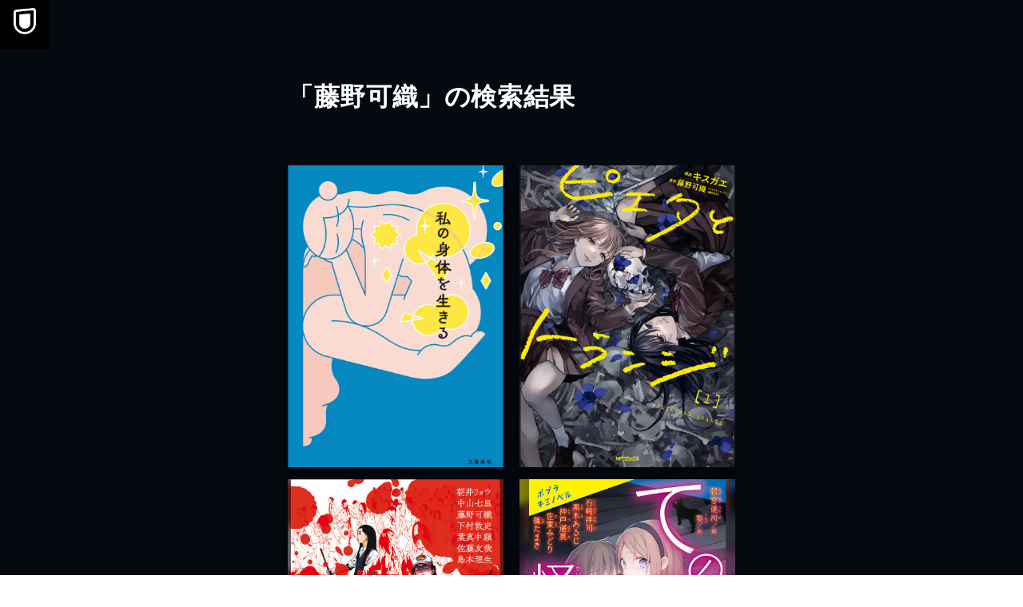

--- FILE ---
content_type: text/html; charset=utf-8
request_url: https://www.video.unext.jp/browse/credit/PER0642653/PNC0015539
body_size: 16137
content:
<!DOCTYPE html><html lang="ja"><head><meta charSet="utf-8"/><meta name="viewport" content="width=device-width, initial-scale=1"/><link rel="preload" as="image" href="/img/organism/general/pcHeader/logoLongWhite.png"/><link rel="preload" as="image" href="/img/organism/general/footer/logo--unext.png"/><link rel="stylesheet" href="/_next/static/css/8eb2e537f9db5101.css" data-precedence="next"/><link rel="stylesheet" href="/_next/static/css/306f3f079346fb5e.css" data-precedence="next"/><link rel="stylesheet" href="/_next/static/css/3f8baf7f483d2f6b.css" data-precedence="next"/><link rel="preload" as="script" fetchPriority="low" href="/_next/static/chunks/webpack-2185119b4c16070e.js"/><script src="/_next/static/chunks/4bd1b696-100b9d70ed4e49c1.js" async=""></script><script src="/_next/static/chunks/1255-8befde0980f5cba9.js" async=""></script><script src="/_next/static/chunks/main-app-f3336e172256d2ab.js" async=""></script><script src="/_next/static/chunks/238-4f6ea4bf8ad4c721.js" async=""></script><script src="/_next/static/chunks/app/layout-542b40c2f6b5e90c.js" async=""></script><script src="/_next/static/chunks/6020-af7fb7da13256fa0.js" async=""></script><script src="/_next/static/chunks/4111-6abeef4531a8c3a0.js" async=""></script><script src="/_next/static/chunks/app/error-8454c59930223cbc.js" async=""></script><script src="/_next/static/chunks/429-74e01d5c6577a26c.js" async=""></script><script src="/_next/static/chunks/733-9423b5bbb0a15e6b.js" async=""></script><script src="/_next/static/chunks/2373-5e6be3dbd3861269.js" async=""></script><script src="/_next/static/chunks/576-b95e3248db4d27de.js" async=""></script><script src="/_next/static/chunks/115-11ad5128f7d84d4e.js" async=""></script><script src="/_next/static/chunks/4800-a9e41931f5df0de9.js" async=""></script><script src="/_next/static/chunks/app/browse/credit/%5BpersonCode%5D/%5BstageNameCode%5D/%5B%5B...configStr%5D%5D/page-e0c26975d9ea6cf5.js" async=""></script><script src="/_next/static/chunks/app/not-found-c0c73119beac0148.js" async=""></script><link rel="preload" href="https://www.googletagmanager.com/gtm.js?id=GTM-WWD5MFG" as="script"/><link rel="preload" href="https://sidecar.unext.jp/track/initiator" as="script"/><meta name="next-size-adjust" content=""/><title>藤野可織の作品一覧 | U-NEXT 31日間無料トライアル</title><meta name="description" content="&lt;31日間無料トライアル実施中&gt;「藤野可織」の作品一覧です。映画 / ドラマ / アニメ / 電子書籍を観るならU-NEXT。豊富な作品の中からお好きな作品を見つけて、是非お楽しみください。"/><meta name="robots" content="index,follow"/><link rel="canonical" href="https://video.unext.jp/browse/credit/PER0642653/PNC0015539"/><meta property="og:title" content="藤野可織の作品一覧 | U-NEXT 31日間無料トライアル"/><meta property="og:description" content="&lt;31日間無料トライアル実施中&gt;「藤野可織」の作品一覧です。映画 / ドラマ / アニメ / 電子書籍を観るならU-NEXT。豊富な作品の中からお好きな作品を見つけて、是非お楽しみください。"/><meta property="og:url" content="https://video.unext.jp/browse/credit/PER0642653/PNC0015539"/><meta property="og:site_name" content="U-NEXT"/><meta property="og:image" content="https://www.video.unext.jp/img/common/ogp.png"/><meta property="og:image:width" content="1200"/><meta property="og:image:height" content="630"/><meta property="og:type" content="article"/><meta name="twitter:card" content="summary_large_image"/><meta name="twitter:site" content="@watch_UNEXT"/><meta name="twitter:creator" content="@watch_UNEXT"/><meta name="twitter:title" content="藤野可織の作品一覧 | U-NEXT 31日間無料トライアル"/><meta name="twitter:description" content="&lt;31日間無料トライアル実施中&gt;「藤野可織」の作品一覧です。映画 / ドラマ / アニメ / 電子書籍を観るならU-NEXT。豊富な作品の中からお好きな作品を見つけて、是非お楽しみください。"/><meta name="twitter:image" content="https://www.video.unext.jp/img/common/ogp.png"/><meta name="twitter:image:width" content="1200"/><meta name="twitter:image:height" content="630"/><link rel="icon" href="/img/common/web-icon.png"/><link rel="apple-touch-icon" href="/img/common/apple-touch-icon.png"/><link rel="shortcut icon" href="/img/common/android-touch-icon.png"/><script src="/_next/static/chunks/polyfills-42372ed130431b0a.js" noModule=""></script><style data-styled="" data-styled-version="6.1.14">.wvZEW{background-color:hsla(213,53%,4%,1);}/*!sc*/
data-styled.g8[id="sc-657b9d94-0"]{content:"wvZEW,"}/*!sc*/
.ceaikc{color:hsla(0,0%,100%,1);padding-left:55px;text-align:left;font-size:24px;font-weight:bold;line-height:1.4;letter-spacing:0.02em;}/*!sc*/
@media (min-width: 1024px){.ceaikc{line-height:1;margin-top:75px;padding-left:0;font-size:32px;}}/*!sc*/
data-styled.g9[id="sc-657b9d94-1"]{content:"ceaikc,"}/*!sc*/
</style></head><body class="__variable_f5c900"><div hidden=""><!--$--><!--/$--></div><div style="--color-lightText:hsla(0,0%,32%,1);--color-white_L-4:hsla(0,0%,96%,1);--color-white_L-2:hsla(0,0%,98%,1);--color-white2per:hsla(0,0%,100%,0.02);--color-white4per:hsla(0,0%,100%,0.04);--color-white8per:hsla(0,0%,100%,0.08);--color-white10per:hsla(0,0%,100%,0.1);--color-white20per:hsla(0,0%,100%,0.2);--color-white70per:hsla(0,0%,100%,0.7);--color-white90per:hsla(0,0%,100%,0.9);--color-black95per:hsla(0,0%,0%,0.95);--color-black90per:hsla(0,0%,0%,0.9);--color-black75per:hsla(0,0%,0%,0.75);--color-black70per:hsla(0,0%,0%,0.7);--color-black64per:hsla(0,0%,0%,0.64);--color-black50per:hsla(0,0%,0%,0.5);--color-black20per:hsla(0,0%,0%,0.2);--color-black24per:hsla(0,0%,0%,0.24);--color-black10per:hsla(0,0%,0%,0.1);--color-black8per:hsla(0,0%,0%,0.08);--color-black4per:hsla(0,0%,0%,0.04);--color-bright80per:hsla(205,100%,43%,0.8);--color-divider:hsla(213,53%,4.8%,1);--color-dark_L97_5:hsla(213,53%,97.5%,1);--color-dark_L98_5:hsla(213,53%,98.5%,1);--color-dark20per:hsla(213,53%,8%,0.2);--color-dark50per:hsla(213,53%,8%,0.5);--color-dark90per:hsla(213,53%,8%,0.9);--color-dark_S-8_Lplus2:hsla(213,45%,10%,1);--color-dark_S-9_Lplus4:hsla(213,44%,12%,1);--color-dark_L-4:hsla(213,53%,4%,1);--color-dark_H-1_S97per_L60per:hsla(212,51.41%,4.8%,1);--color-dark_L-6:hsla(213,53%,2%,1);--color-dark_S-38_L-11:hsla(213,15%,-3%,1);--color-dark_H-3_S-6_L-8:hsla(210,47%,0%,1);--color-dark_Hplus1_L-4:hsla(214,53%,4%,1);--color-dark_Splus1_L-11:hsla(213,54%,-3%,1);--color-bright20per:hsla(205,100%,43%,0.2);--color-transparent:hsla(0,0%,0%,0);--color-white:hsla(0,0%,100%,1);--color-dark:hsla(213,53%,8%,1);--color-bright:hsla(205,100%,43%,1);--color-black:hsla(0,0%,0%,1)"><div style="--zIndex0:0;--zIndex1:100;--zIndex2:200;--zIndex3:300;--zIndex4:400;--zIndexmax:500"><div id="modal"></div><div id="overlay"></div><a class="MainLogo_wrap__r7Ft8" style="--zIndex:var(--zIndex3);--width:62px;--pointerEvents:auto;--logoWidth:28px;--pcWidth:80px;--pcLogoWidth:40px" id="linkId-mainLogo" href="https://video.unext.jp/"><div class="MainLogo_logo__g_tZP" style="--logoWidth:28px;--pcLogoWidth:40px"><picture class="Picture_picture__6zupO"><source media="(max-width:1023px)" srcSet="/img/organism/general/mainLogo/sp/unext.png"/><source media="(min-width:1024px)" srcSet="/img/organism/general/mainLogo/pc/unext.png"/><img class="Picture_pictureImg__W7aHe" src="/img/organism/general/mainLogo/pc/unext.png" alt="U-NEXT" loading="eager"/></picture></div></a><div class="PcHeader_wrap__eaLaR" id="pcHeader" style="--zIndex:var(--zIndex1);--mappedColor-background:var(--color-black90per);--mappedColor-shadow:var(--color-black90per);--mappedColor-cta:var(--color-white);--mappedColor-ctaHover:var(--color-bright);--mappedColor-text:var(--color-black);--mappedColor-ctaTextHover:var(--color-white);--mappedColor-ctaArrowHover:var(--color-white)"><a href="https://video.unext.jp/" class="PcHeader_logoWrap__b1dWI"><img src="/img/organism/general/pcHeader/logoLongWhite.png" alt="U-NEXT"/></a><div class="PcHeader_rightArea__hcYdH"><button class="PcHeader_ctaBtn__fhiwV">今すぐ観る</button></div></div><div class="sc-657b9d94-0 wvZEW"><div class="Row_content__WiHu8" style="--width:calc(100% - 20px);--maxWidthSp:580px;--maxWidthPc:1180px"><div class="Col_content__sY47V" style="--spWidth:100%;--pcWidth:100%;--padding:10px;--spMarginLeft:0%;--pcMarginLeft:0%"><div class="VSpace_wrap__C7Dkk" style="--paddingTopSp:30px;--paddingTopPc:60px"></div><h1 class="sc-657b9d94-1 ceaikc">「藤野可織」の検索結果</h1></div></div><div class="VSpace_wrap__C7Dkk" style="--paddingTopSp:15px;--paddingTopPc:30px"></div><div class="Row_content__WiHu8" style="--width:calc(100% - 20px);--maxWidthSp:580px;--maxWidthPc:1180px"></div><div class="Row_content__WiHu8" style="--width:calc(100% - 20px);--maxWidthSp:580px;--maxWidthPc:1180px"><div class="Col_content__sY47V" style="--spWidth:100%;--pcWidth:100%;--padding:10px;--spMarginLeft:0%;--pcMarginLeft:0%"><div class="VSpace_wrap__C7Dkk" style="--paddingTopSp:40px;--paddingTopPc:80px"></div></div><div class="Col_content__sY47V" style="--spWidth:50%;--pcWidth:16.666666666666664%;--padding:10px;--spMarginLeft:0%;--pcMarginLeft:0%"><div class="VSpace_wrap__C7Dkk" style="--paddingTopSp:15px;--paddingTopPc:30px"></div><a class="BookPanel_wrap__U1lO_ BookPanel_isLink__4ugYV" style="--mappedColor-shadow:var(--color-black50per)" href="/book/title/BSD0000814140" target="_self"><div class="PlaceHolder_wrap__Wel8g" style="--aspectRatioSp:5 / 7;--aspectRatioPc:5 / 7"><picture class="UnicImage_picture__N7uJi"><source type="image/webp" srcSet="https://metac.nxtv.jp/img/bookimg/pubridge/00015/879/BT000158791700100101.jpg?p=W250LB57BL&amp;q=L&amp;f=webp 360w,https://metac.nxtv.jp/img/bookimg/pubridge/00015/879/BT000158791700100101.jpg?p=W360LB57BL&amp;q=L&amp;f=webp 550w,https://metac.nxtv.jp/img/bookimg/pubridge/00015/879/BT000158791700100101.jpg?p=W480LB57BL&amp;q=L&amp;f=webp 700w,https://metac.nxtv.jp/img/bookimg/pubridge/00015/879/BT000158791700100101.jpg?p=W750LB57BLNOUP&amp;q=L&amp;f=webp 900w"/><img class="UnicImage_pictureImg__ZJlW0" src="https://metac.nxtv.jp/img/bookimg/pubridge/00015/879/BT000158791700100101.jpg?p=W480LB57BL&amp;q=L&amp;f=webp" alt="私の身体を生きる" loading="lazy"/></picture></div></a></div><div class="Col_content__sY47V" style="--spWidth:50%;--pcWidth:16.666666666666664%;--padding:10px;--spMarginLeft:0%;--pcMarginLeft:0%"><div class="VSpace_wrap__C7Dkk" style="--paddingTopSp:15px;--paddingTopPc:30px"></div><a class="BookPanel_wrap__U1lO_ BookPanel_isLink__4ugYV" style="--mappedColor-shadow:var(--color-black50per)" href="/book/title/BSD0000841978" target="_self"><div class="PlaceHolder_wrap__Wel8g" style="--aspectRatioSp:5 / 7;--aspectRatioPc:5 / 7"><picture class="UnicImage_picture__N7uJi"><source type="image/webp" srcSet="https://metac.nxtv.jp/img/bookimg/pubridge/00013/235/BT000132351800100101.jpg?p=W250LB57BL&amp;q=L&amp;f=webp 360w,https://metac.nxtv.jp/img/bookimg/pubridge/00013/235/BT000132351800100101.jpg?p=W360LB57BL&amp;q=L&amp;f=webp 550w,https://metac.nxtv.jp/img/bookimg/pubridge/00013/235/BT000132351800100101.jpg?p=W480LB57BL&amp;q=L&amp;f=webp 700w,https://metac.nxtv.jp/img/bookimg/pubridge/00013/235/BT000132351800100101.jpg?p=W750LB57BLNOUP&amp;q=L&amp;f=webp 900w"/><img class="UnicImage_pictureImg__ZJlW0" src="https://metac.nxtv.jp/img/bookimg/pubridge/00013/235/BT000132351800100101.jpg?p=W480LB57BL&amp;q=L&amp;f=webp" alt="ピエタとトランジ" loading="lazy"/></picture></div></a></div><div class="Col_content__sY47V" style="--spWidth:50%;--pcWidth:16.666666666666664%;--padding:10px;--spMarginLeft:0%;--pcMarginLeft:0%"><div class="VSpace_wrap__C7Dkk" style="--paddingTopSp:15px;--paddingTopPc:30px"></div><a class="BookPanel_wrap__U1lO_ BookPanel_isLink__4ugYV" style="--mappedColor-shadow:var(--color-black50per)" href="/book/title/BSD0000150003" target="_self"><div class="PlaceHolder_wrap__Wel8g" style="--aspectRatioSp:5 / 7;--aspectRatioPc:5 / 7"><picture class="UnicImage_picture__N7uJi"><source type="image/webp" srcSet="https://metac.nxtv.jp/img/bookimg/pubridge/00003/719/BT000037199900100101.jpg?p=W250LB57BL&amp;q=L&amp;f=webp 360w,https://metac.nxtv.jp/img/bookimg/pubridge/00003/719/BT000037199900100101.jpg?p=W360LB57BL&amp;q=L&amp;f=webp 550w,https://metac.nxtv.jp/img/bookimg/pubridge/00003/719/BT000037199900100101.jpg?p=W480LB57BL&amp;q=L&amp;f=webp 700w,https://metac.nxtv.jp/img/bookimg/pubridge/00003/719/BT000037199900100101.jpg?p=W750LB57BLNOUP&amp;q=L&amp;f=webp 900w"/><img class="UnicImage_pictureImg__ZJlW0" src="https://metac.nxtv.jp/img/bookimg/pubridge/00003/719/BT000037199900100101.jpg?p=W480LB57BL&amp;q=L&amp;f=webp" alt="アイアムアヒーロー　ＴＨＥ　ＮＯＶＥＬ" loading="lazy"/></picture></div></a></div><div class="Col_content__sY47V" style="--spWidth:50%;--pcWidth:16.666666666666664%;--padding:10px;--spMarginLeft:0%;--pcMarginLeft:0%"><div class="VSpace_wrap__C7Dkk" style="--paddingTopSp:15px;--paddingTopPc:30px"></div><a class="BookPanel_wrap__U1lO_ BookPanel_isLink__4ugYV" style="--mappedColor-shadow:var(--color-black50per)" href="/book/title/BSD0000698141" target="_self"><div class="PlaceHolder_wrap__Wel8g" style="--aspectRatioSp:5 / 7;--aspectRatioPc:5 / 7"><picture class="UnicImage_picture__N7uJi"><source type="image/webp" srcSet="https://metac.nxtv.jp/img/bookimg/pubridge/00014/013/BT000140135300100101.jpg?p=W250LB57BL&amp;q=L&amp;f=webp 360w,https://metac.nxtv.jp/img/bookimg/pubridge/00014/013/BT000140135300100101.jpg?p=W360LB57BL&amp;q=L&amp;f=webp 550w,https://metac.nxtv.jp/img/bookimg/pubridge/00014/013/BT000140135300100101.jpg?p=W480LB57BL&amp;q=L&amp;f=webp 700w,https://metac.nxtv.jp/img/bookimg/pubridge/00014/013/BT000140135300100101.jpg?p=W750LB57BLNOUP&amp;q=L&amp;f=webp 900w"/><img class="UnicImage_pictureImg__ZJlW0" src="https://metac.nxtv.jp/img/bookimg/pubridge/00014/013/BT000140135300100101.jpg?p=W480LB57BL&amp;q=L&amp;f=webp" alt="てのひら怪談　ずっとトモダチ【試し読み】" loading="lazy"/></picture></div></a></div><div class="Col_content__sY47V" style="--spWidth:50%;--pcWidth:16.666666666666664%;--padding:10px;--spMarginLeft:0%;--pcMarginLeft:0%"><div class="VSpace_wrap__C7Dkk" style="--paddingTopSp:15px;--paddingTopPc:30px"></div><a class="BookPanel_wrap__U1lO_ BookPanel_isLink__4ugYV" style="--mappedColor-shadow:var(--color-black50per)" href="/book/title/BSD0000650049" target="_self"><div class="PlaceHolder_wrap__Wel8g" style="--aspectRatioSp:5 / 7;--aspectRatioPc:5 / 7"><picture class="UnicImage_picture__N7uJi"><source type="image/webp" srcSet="https://metac.nxtv.jp/img/bookimg/pubridge/00013/252/BT000132527502202201.jpg?p=W250LB57BL&amp;q=L&amp;f=webp 360w,https://metac.nxtv.jp/img/bookimg/pubridge/00013/252/BT000132527502202201.jpg?p=W360LB57BL&amp;q=L&amp;f=webp 550w,https://metac.nxtv.jp/img/bookimg/pubridge/00013/252/BT000132527502202201.jpg?p=W480LB57BL&amp;q=L&amp;f=webp 700w,https://metac.nxtv.jp/img/bookimg/pubridge/00013/252/BT000132527502202201.jpg?p=W750LB57BLNOUP&amp;q=L&amp;f=webp 900w"/><img class="UnicImage_pictureImg__ZJlW0" src="https://metac.nxtv.jp/img/bookimg/pubridge/00013/252/BT000132527502202201.jpg?p=W480LB57BL&amp;q=L&amp;f=webp" alt="ピエタとトランジ【分冊版】" loading="lazy"/></picture></div></a></div><div class="Col_content__sY47V" style="--spWidth:50%;--pcWidth:16.666666666666664%;--padding:10px;--spMarginLeft:0%;--pcMarginLeft:0%"><div class="VSpace_wrap__C7Dkk" style="--paddingTopSp:15px;--paddingTopPc:30px"></div><a class="BookPanel_wrap__U1lO_ BookPanel_isLink__4ugYV" style="--mappedColor-shadow:var(--color-black50per)" href="/book/title/BSD0000592179" target="_self"><div class="PlaceHolder_wrap__Wel8g" style="--aspectRatioSp:5 / 7;--aspectRatioPc:5 / 7"><picture class="UnicImage_picture__N7uJi"><source type="image/webp" srcSet="https://metac.nxtv.jp/img/bookimg/pubridge/00012/329/BT000123295100100101.jpg?p=W250LB57BL&amp;q=L&amp;f=webp 360w,https://metac.nxtv.jp/img/bookimg/pubridge/00012/329/BT000123295100100101.jpg?p=W360LB57BL&amp;q=L&amp;f=webp 550w,https://metac.nxtv.jp/img/bookimg/pubridge/00012/329/BT000123295100100101.jpg?p=W480LB57BL&amp;q=L&amp;f=webp 700w,https://metac.nxtv.jp/img/bookimg/pubridge/00012/329/BT000123295100100101.jpg?p=W750LB57BLNOUP&amp;q=L&amp;f=webp 900w"/><img class="UnicImage_pictureImg__ZJlW0" src="https://metac.nxtv.jp/img/bookimg/pubridge/00012/329/BT000123295100100101.jpg?p=W480LB57BL&amp;q=L&amp;f=webp" alt="ピエタとトランジ" loading="lazy"/></picture></div></a></div><div class="Col_content__sY47V" style="--spWidth:50%;--pcWidth:16.666666666666664%;--padding:10px;--spMarginLeft:0%;--pcMarginLeft:0%"><div class="VSpace_wrap__C7Dkk" style="--paddingTopSp:15px;--paddingTopPc:30px"></div><a class="BookPanel_wrap__U1lO_ BookPanel_isLink__4ugYV" style="--mappedColor-shadow:var(--color-black50per)" href="/book/title/BSD0000187137" target="_self"><div class="PlaceHolder_wrap__Wel8g" style="--aspectRatioSp:5 / 7;--aspectRatioPc:5 / 7"><picture class="UnicImage_picture__N7uJi"><source type="image/webp" srcSet="https://metac.nxtv.jp/img/bookimg/pubridge/00004/495/BT000044953200100101.jpg?p=W250LB57BL&amp;q=L&amp;f=webp 360w,https://metac.nxtv.jp/img/bookimg/pubridge/00004/495/BT000044953200100101.jpg?p=W360LB57BL&amp;q=L&amp;f=webp 550w,https://metac.nxtv.jp/img/bookimg/pubridge/00004/495/BT000044953200100101.jpg?p=W480LB57BL&amp;q=L&amp;f=webp 700w,https://metac.nxtv.jp/img/bookimg/pubridge/00004/495/BT000044953200100101.jpg?p=W750LB57BLNOUP&amp;q=L&amp;f=webp 900w"/><img class="UnicImage_pictureImg__ZJlW0" src="https://metac.nxtv.jp/img/bookimg/pubridge/00004/495/BT000044953200100101.jpg?p=W480LB57BL&amp;q=L&amp;f=webp" alt="泥酔懺悔" loading="lazy"/></picture></div></a></div><div class="Col_content__sY47V" style="--spWidth:50%;--pcWidth:16.666666666666664%;--padding:10px;--spMarginLeft:0%;--pcMarginLeft:0%"><div class="VSpace_wrap__C7Dkk" style="--paddingTopSp:15px;--paddingTopPc:30px"></div><a class="BookPanel_wrap__U1lO_ BookPanel_isLink__4ugYV" style="--mappedColor-shadow:var(--color-black50per)" href="/book/title/BSD0000648839" target="_self"><div class="PlaceHolder_wrap__Wel8g" style="--aspectRatioSp:5 / 7;--aspectRatioPc:5 / 7"><picture class="UnicImage_picture__N7uJi"><source type="image/webp" srcSet="https://metac.nxtv.jp/img/bookimg/pubridge/00013/235/BT000132351800200201.jpg?p=W250LB57BL&amp;q=L&amp;f=webp 360w,https://metac.nxtv.jp/img/bookimg/pubridge/00013/235/BT000132351800200201.jpg?p=W360LB57BL&amp;q=L&amp;f=webp 550w,https://metac.nxtv.jp/img/bookimg/pubridge/00013/235/BT000132351800200201.jpg?p=W480LB57BL&amp;q=L&amp;f=webp 700w,https://metac.nxtv.jp/img/bookimg/pubridge/00013/235/BT000132351800200201.jpg?p=W750LB57BLNOUP&amp;q=L&amp;f=webp 900w"/><img class="UnicImage_pictureImg__ZJlW0" src="https://metac.nxtv.jp/img/bookimg/pubridge/00013/235/BT000132351800200201.jpg?p=W480LB57BL&amp;q=L&amp;f=webp" alt="ピエタとトランジ" loading="lazy"/></picture></div></a></div><div class="Col_content__sY47V" style="--spWidth:50%;--pcWidth:16.666666666666664%;--padding:10px;--spMarginLeft:0%;--pcMarginLeft:0%"><div class="VSpace_wrap__C7Dkk" style="--paddingTopSp:15px;--paddingTopPc:30px"></div><a class="BookPanel_wrap__U1lO_ BookPanel_isLink__4ugYV" style="--mappedColor-shadow:var(--color-black50per)" href="/book/title/BSD0000238653" target="_self"><div class="PlaceHolder_wrap__Wel8g" style="--aspectRatioSp:5 / 7;--aspectRatioPc:5 / 7"><picture class="UnicImage_picture__N7uJi"><source type="image/webp" srcSet="https://metac.nxtv.jp/img/bookimg/pubridge/00003/804/BT000038047000100101.jpg?p=W250LB57BL&amp;q=L&amp;f=webp 360w,https://metac.nxtv.jp/img/bookimg/pubridge/00003/804/BT000038047000100101.jpg?p=W360LB57BL&amp;q=L&amp;f=webp 550w,https://metac.nxtv.jp/img/bookimg/pubridge/00003/804/BT000038047000100101.jpg?p=W480LB57BL&amp;q=L&amp;f=webp 700w,https://metac.nxtv.jp/img/bookimg/pubridge/00003/804/BT000038047000100101.jpg?p=W750LB57BLNOUP&amp;q=L&amp;f=webp 900w"/><img class="UnicImage_pictureImg__ZJlW0" src="https://metac.nxtv.jp/img/bookimg/pubridge/00003/804/BT000038047000100101.jpg?p=W480LB57BL&amp;q=L&amp;f=webp" alt="爪と目" loading="lazy"/></picture></div></a></div><div class="Col_content__sY47V" style="--spWidth:50%;--pcWidth:16.666666666666664%;--padding:10px;--spMarginLeft:0%;--pcMarginLeft:0%"><div class="VSpace_wrap__C7Dkk" style="--paddingTopSp:15px;--paddingTopPc:30px"></div><a class="BookPanel_wrap__U1lO_ BookPanel_isLink__4ugYV" style="--mappedColor-shadow:var(--color-black50per)" href="/book/title/BSD0000187476" target="_self"><div class="PlaceHolder_wrap__Wel8g" style="--aspectRatioSp:5 / 7;--aspectRatioPc:5 / 7"><picture class="UnicImage_picture__N7uJi"><source type="image/webp" srcSet="https://metac.nxtv.jp/img/bookimg/pubridge/00004/511/BT000045118000100101.jpg?p=W250LB57BL&amp;q=L&amp;f=webp 360w,https://metac.nxtv.jp/img/bookimg/pubridge/00004/511/BT000045118000100101.jpg?p=W360LB57BL&amp;q=L&amp;f=webp 550w,https://metac.nxtv.jp/img/bookimg/pubridge/00004/511/BT000045118000100101.jpg?p=W480LB57BL&amp;q=L&amp;f=webp 700w,https://metac.nxtv.jp/img/bookimg/pubridge/00004/511/BT000045118000100101.jpg?p=W750LB57BLNOUP&amp;q=L&amp;f=webp 900w"/><img class="UnicImage_pictureImg__ZJlW0" src="https://metac.nxtv.jp/img/bookimg/pubridge/00004/511/BT000045118000100101.jpg?p=W480LB57BL&amp;q=L&amp;f=webp" alt="おはなしして子ちゃん" loading="lazy"/></picture></div></a></div><div class="Col_content__sY47V" style="--spWidth:50%;--pcWidth:16.666666666666664%;--padding:10px;--spMarginLeft:0%;--pcMarginLeft:0%"><div class="VSpace_wrap__C7Dkk" style="--paddingTopSp:15px;--paddingTopPc:30px"></div><a class="BookPanel_wrap__U1lO_ BookPanel_isLink__4ugYV" style="--mappedColor-shadow:var(--color-black50per)" href="/book/title/BSD0000565960" target="_self"><div class="PlaceHolder_wrap__Wel8g" style="--aspectRatioSp:5 / 7;--aspectRatioPc:5 / 7"><picture class="UnicImage_picture__N7uJi"><source type="image/webp" srcSet="https://metac.nxtv.jp/img/bookimg/pubridge/00011/818/BT000118182400100101.jpg?p=W250LB57BL&amp;q=L&amp;f=webp 360w,https://metac.nxtv.jp/img/bookimg/pubridge/00011/818/BT000118182400100101.jpg?p=W360LB57BL&amp;q=L&amp;f=webp 550w,https://metac.nxtv.jp/img/bookimg/pubridge/00011/818/BT000118182400100101.jpg?p=W480LB57BL&amp;q=L&amp;f=webp 700w,https://metac.nxtv.jp/img/bookimg/pubridge/00011/818/BT000118182400100101.jpg?p=W750LB57BLNOUP&amp;q=L&amp;f=webp 900w"/><img class="UnicImage_pictureImg__ZJlW0" src="https://metac.nxtv.jp/img/bookimg/pubridge/00011/818/BT000118182400100101.jpg?p=W480LB57BL&amp;q=L&amp;f=webp" alt="私は幽霊を見ない" loading="lazy"/></picture></div></a></div><div class="Col_content__sY47V" style="--spWidth:50%;--pcWidth:16.666666666666664%;--padding:10px;--spMarginLeft:0%;--pcMarginLeft:0%"><div class="VSpace_wrap__C7Dkk" style="--paddingTopSp:15px;--paddingTopPc:30px"></div><a class="BookPanel_wrap__U1lO_ BookPanel_isLink__4ugYV" style="--mappedColor-shadow:var(--color-black50per)" href="/book/title/BSD0000551866" target="_self"><div class="PlaceHolder_wrap__Wel8g" style="--aspectRatioSp:5 / 7;--aspectRatioPc:5 / 7"><picture class="UnicImage_picture__N7uJi"><source type="image/webp" srcSet="https://metac.nxtv.jp/img/bookimg/pubridge/00011/564/BT000115640400300301.jpg?p=W250LB57BL&amp;q=L&amp;f=webp 360w,https://metac.nxtv.jp/img/bookimg/pubridge/00011/564/BT000115640400300301.jpg?p=W360LB57BL&amp;q=L&amp;f=webp 550w,https://metac.nxtv.jp/img/bookimg/pubridge/00011/564/BT000115640400300301.jpg?p=W480LB57BL&amp;q=L&amp;f=webp 700w,https://metac.nxtv.jp/img/bookimg/pubridge/00011/564/BT000115640400300301.jpg?p=W750LB57BLNOUP&amp;q=L&amp;f=webp 900w"/><img class="UnicImage_pictureImg__ZJlW0" src="https://metac.nxtv.jp/img/bookimg/pubridge/00011/564/BT000115640400300301.jpg?p=W480LB57BL&amp;q=L&amp;f=webp" alt="てのひら怪談" loading="lazy"/></picture></div></a></div><div class="Col_content__sY47V" style="--spWidth:50%;--pcWidth:16.666666666666664%;--padding:10px;--spMarginLeft:0%;--pcMarginLeft:0%"><div class="VSpace_wrap__C7Dkk" style="--paddingTopSp:15px;--paddingTopPc:30px"></div><a class="BookPanel_wrap__U1lO_ BookPanel_isLink__4ugYV" style="--mappedColor-shadow:var(--color-black50per)" href="/book/title/BSD0000264431" target="_self"><div class="PlaceHolder_wrap__Wel8g" style="--aspectRatioSp:5 / 7;--aspectRatioPc:5 / 7"><picture class="UnicImage_picture__N7uJi"><source type="image/webp" srcSet="https://metac.nxtv.jp/img/bookimg/pubridge/00002/978/BT000029785204804801.jpg?p=W250LB57BL&amp;q=L&amp;f=webp 360w,https://metac.nxtv.jp/img/bookimg/pubridge/00002/978/BT000029785204804801.jpg?p=W360LB57BL&amp;q=L&amp;f=webp 550w,https://metac.nxtv.jp/img/bookimg/pubridge/00002/978/BT000029785204804801.jpg?p=W480LB57BL&amp;q=L&amp;f=webp 700w,https://metac.nxtv.jp/img/bookimg/pubridge/00002/978/BT000029785204804801.jpg?p=W750LB57BLNOUP&amp;q=L&amp;f=webp 900w"/><img class="UnicImage_pictureImg__ZJlW0" src="https://metac.nxtv.jp/img/bookimg/pubridge/00002/978/BT000029785204804801.jpg?p=W480LB57BL&amp;q=L&amp;f=webp" alt="アンデル" loading="lazy"/></picture></div></a></div><div class="Col_content__sY47V" style="--spWidth:50%;--pcWidth:16.666666666666664%;--padding:10px;--spMarginLeft:0%;--pcMarginLeft:0%"><div class="VSpace_wrap__C7Dkk" style="--paddingTopSp:15px;--paddingTopPc:30px"></div><a class="BookPanel_wrap__U1lO_ BookPanel_isLink__4ugYV" style="--mappedColor-shadow:var(--color-black50per)" href="/book/title/BSD0000163844" target="_self"><div class="PlaceHolder_wrap__Wel8g" style="--aspectRatioSp:5 / 7;--aspectRatioPc:5 / 7"><picture class="UnicImage_picture__N7uJi"><source type="image/webp" srcSet="https://metac.nxtv.jp/img/bookimg/pubridge/00003/995/BT000039955600100101.jpg?p=W250LB57BL&amp;q=L&amp;f=webp 360w,https://metac.nxtv.jp/img/bookimg/pubridge/00003/995/BT000039955600100101.jpg?p=W360LB57BL&amp;q=L&amp;f=webp 550w,https://metac.nxtv.jp/img/bookimg/pubridge/00003/995/BT000039955600100101.jpg?p=W480LB57BL&amp;q=L&amp;f=webp 700w,https://metac.nxtv.jp/img/bookimg/pubridge/00003/995/BT000039955600100101.jpg?p=W750LB57BLNOUP&amp;q=L&amp;f=webp 900w"/><img class="UnicImage_pictureImg__ZJlW0" src="https://metac.nxtv.jp/img/bookimg/pubridge/00003/995/BT000039955600100101.jpg?p=W480LB57BL&amp;q=L&amp;f=webp" alt="世界の8大文学賞　受賞作から読み解く現代小説の今" loading="lazy"/></picture></div></a></div><div class="Col_content__sY47V" style="--spWidth:50%;--pcWidth:16.666666666666664%;--padding:10px;--spMarginLeft:0%;--pcMarginLeft:0%"><div class="VSpace_wrap__C7Dkk" style="--paddingTopSp:15px;--paddingTopPc:30px"></div><a class="BookPanel_wrap__U1lO_ BookPanel_isLink__4ugYV" style="--mappedColor-shadow:var(--color-black50per)" href="/book/title/BSD0000294222" target="_self"><div class="PlaceHolder_wrap__Wel8g" style="--aspectRatioSp:5 / 7;--aspectRatioPc:5 / 7"><picture class="UnicImage_picture__N7uJi"><source type="image/webp" srcSet="https://metac.nxtv.jp/img/bookimg/pubridge/00004/223/BT000042236200100101.jpg?p=W250LB57BL&amp;q=L&amp;f=webp 360w,https://metac.nxtv.jp/img/bookimg/pubridge/00004/223/BT000042236200100101.jpg?p=W360LB57BL&amp;q=L&amp;f=webp 550w,https://metac.nxtv.jp/img/bookimg/pubridge/00004/223/BT000042236200100101.jpg?p=W480LB57BL&amp;q=L&amp;f=webp 700w,https://metac.nxtv.jp/img/bookimg/pubridge/00004/223/BT000042236200100101.jpg?p=W750LB57BLNOUP&amp;q=L&amp;f=webp 900w"/><img class="UnicImage_pictureImg__ZJlW0" src="https://metac.nxtv.jp/img/bookimg/pubridge/00004/223/BT000042236200100101.jpg?p=W480LB57BL&amp;q=L&amp;f=webp" alt="ファイナルガール" loading="lazy"/></picture></div></a></div><div class="Col_content__sY47V" style="--spWidth:50%;--pcWidth:16.666666666666664%;--padding:10px;--spMarginLeft:0%;--pcMarginLeft:0%"><div class="VSpace_wrap__C7Dkk" style="--paddingTopSp:15px;--paddingTopPc:30px"></div><a class="BookPanel_wrap__U1lO_ BookPanel_isLink__4ugYV" style="--mappedColor-shadow:var(--color-black50per)" href="/book/title/BSD0000381413" target="_self"><div class="PlaceHolder_wrap__Wel8g" style="--aspectRatioSp:5 / 7;--aspectRatioPc:5 / 7"><picture class="UnicImage_picture__N7uJi"><source type="image/webp" srcSet="https://metac.nxtv.jp/img/bookimg/pubridge/00008/205/BT000082051200100101.jpg?p=W250LB57BL&amp;q=L&amp;f=webp 360w,https://metac.nxtv.jp/img/bookimg/pubridge/00008/205/BT000082051200100101.jpg?p=W360LB57BL&amp;q=L&amp;f=webp 550w,https://metac.nxtv.jp/img/bookimg/pubridge/00008/205/BT000082051200100101.jpg?p=W480LB57BL&amp;q=L&amp;f=webp 700w,https://metac.nxtv.jp/img/bookimg/pubridge/00008/205/BT000082051200100101.jpg?p=W750LB57BLNOUP&amp;q=L&amp;f=webp 900w"/><img class="UnicImage_pictureImg__ZJlW0" src="https://metac.nxtv.jp/img/bookimg/pubridge/00008/205/BT000082051200100101.jpg?p=W480LB57BL&amp;q=L&amp;f=webp" alt="来世の記憶" loading="lazy"/></picture></div></a></div><div class="Col_content__sY47V" style="--spWidth:50%;--pcWidth:16.666666666666664%;--padding:10px;--spMarginLeft:0%;--pcMarginLeft:0%"><div class="VSpace_wrap__C7Dkk" style="--paddingTopSp:15px;--paddingTopPc:30px"></div><a class="BookPanel_wrap__U1lO_ BookPanel_isLink__4ugYV" style="--mappedColor-shadow:var(--color-black50per)" href="/book/title/BSD0000038490" target="_self"><div class="PlaceHolder_wrap__Wel8g" style="--aspectRatioSp:5 / 7;--aspectRatioPc:5 / 7"><picture class="UnicImage_picture__N7uJi"><source type="image/webp" srcSet="https://metac.nxtv.jp/img/bookimg/pubridge/00002/188/BT000021880200100101.jpg?p=W250LB57BL&amp;q=L&amp;f=webp 360w,https://metac.nxtv.jp/img/bookimg/pubridge/00002/188/BT000021880200100101.jpg?p=W360LB57BL&amp;q=L&amp;f=webp 550w,https://metac.nxtv.jp/img/bookimg/pubridge/00002/188/BT000021880200100101.jpg?p=W480LB57BL&amp;q=L&amp;f=webp 700w,https://metac.nxtv.jp/img/bookimg/pubridge/00002/188/BT000021880200100101.jpg?p=W750LB57BLNOUP&amp;q=L&amp;f=webp 900w"/><img class="UnicImage_pictureImg__ZJlW0" src="https://metac.nxtv.jp/img/bookimg/pubridge/00002/188/BT000021880200100101.jpg?p=W480LB57BL&amp;q=L&amp;f=webp" alt="パトロネ" loading="lazy"/></picture></div></a></div><div class="Col_content__sY47V" style="--spWidth:50%;--pcWidth:16.666666666666664%;--padding:10px;--spMarginLeft:0%;--pcMarginLeft:0%"><div class="VSpace_wrap__C7Dkk" style="--paddingTopSp:15px;--paddingTopPc:30px"></div><a class="BookPanel_wrap__U1lO_ BookPanel_isLink__4ugYV" style="--mappedColor-shadow:var(--color-black50per)" href="/book/title/BSD0000525349" target="_self"><div class="PlaceHolder_wrap__Wel8g" style="--aspectRatioSp:5 / 7;--aspectRatioPc:5 / 7"><picture class="UnicImage_picture__N7uJi"><source type="image/webp" srcSet="https://metac.nxtv.jp/img/bookimg/pubridge/00011/014/BT000110140300100101.jpg?p=W250LB57BL&amp;q=L&amp;f=webp 360w,https://metac.nxtv.jp/img/bookimg/pubridge/00011/014/BT000110140300100101.jpg?p=W360LB57BL&amp;q=L&amp;f=webp 550w,https://metac.nxtv.jp/img/bookimg/pubridge/00011/014/BT000110140300100101.jpg?p=W480LB57BL&amp;q=L&amp;f=webp 700w,https://metac.nxtv.jp/img/bookimg/pubridge/00011/014/BT000110140300100101.jpg?p=W750LB57BLNOUP&amp;q=L&amp;f=webp 900w"/><img class="UnicImage_pictureImg__ZJlW0" src="https://metac.nxtv.jp/img/bookimg/pubridge/00011/014/BT000110140300100101.jpg?p=W480LB57BL&amp;q=L&amp;f=webp" alt="ドレス" loading="lazy"/></picture></div></a></div></div><div class="Row_content__WiHu8" style="--width:calc(100% - 20px);--maxWidthSp:580px;--maxWidthPc:1180px"><div class="Col_content__sY47V" style="--spWidth:100%;--pcWidth:100%;--padding:10px;--spMarginLeft:0%;--pcMarginLeft:0%"><div class="VSpace_wrap__C7Dkk" style="--paddingTopSp:30px;--paddingTopPc:60px"></div><div style="--textAlignSp:center;--textAlignPc:center;--mappedColor-text:var(--color-white);--mappedColor-textSecond:var(--color-bright)" class="TextLink_wrap__02q_c"><a href="https://video.unext.jp/browse/credit/PER0642653/PNC0015539" class="TextLink_link___7gjw ">もっと見る</a></div></div></div><div class="Row_content__WiHu8" style="--width:calc(100% - 20px);--maxWidthSp:580px;--maxWidthPc:1180px"><div class="Col_content__sY47V" style="--spWidth:100%;--pcWidth:100%;--padding:10px;--spMarginLeft:0%;--pcMarginLeft:0%"><div class="VSpace_wrap__C7Dkk" style="--paddingTopSp:40px;--paddingTopPc:80px"></div><div style="--mappedColor-background:var(--color-bright);--mappedColor-text:var(--color-white);--mappedColor-additionalText:var(--color-white)"><button class="Cta_btn__jUptK">今すぐ観る</button></div><div class="VSpace_wrap__C7Dkk" style="--paddingTopSp:30px;--paddingTopPc:60px"></div></div></div><div class="VSpace_wrap__C7Dkk" style="--paddingTopSp:60px;--paddingTopPc:120px"></div></div><div class="Overview_wrap__t3A88" style="--mappedColor-panel:var(--color-bright);--mappedColor-note:var(--color-white);--mappedColor-background:var(--color-divider);--mappedColor-accordionBtn:var(--color-white)"><div class="VSpace_wrap__C7Dkk" style="--paddingTopSp:60px;--paddingTopPc:120px"></div><h2 class="HeadingService_text__9T1ot" style="--mappedColor-strong:var(--color-bright);--mappedColor-normal:var(--color-white)">見放題作品数<em>No.1</em><small>※</small>！ <span><strong><em>U-NEXT</em>とは</strong></span></h2><small class="Overview_note__Jkf3X">※GEM Partners調べ/2025年12⽉ 国内の主要な定額制動画配信サービスにおける洋画/邦画/海外ドラマ/韓流・アジアドラマ/国内ドラマ/アニメを調査。別途、有料作品あり。</small><div class="VSpace_wrap__C7Dkk" style="--paddingTopSp:40px;--paddingTopPc:80px"></div><div class="Overview_points__8Mdep"><div class="Point_wrap__HXUG0" style="--orderOfPanel:0"><h3 class="Point_title__YR89y">01</h3><h4 class="Point_subTitle__mxTon">390,000<!-- --> 本以上が見放題！<br/>最新レンタル作品も充実。</h4><div class="Point_content__GeBYA"><div><div class="Point_contentInner__q_3np"><p class="Point_text__s_9_V">見放題のラインアップ数は断トツのNo.1。だから観たい作品を、たっぷり、お得に楽しめます。また、最新作のレンタルもぞくぞく配信。もう、観たい気分を我慢する必要はありません。</p><ul class="Point_notes__OvL6e"></ul></div></div></div><div class="Point_accordionBtnWrap__rxlwc"><div class="AccordionBtn_btn__6K3FR " style="--spSize:24px;--pcSize:24px;--mappedColor-line:var(--color-white)"></div></div></div><div class="Point_wrap__HXUG0" style="--orderOfPanel:1"><h3 class="Point_title__YR89y">02</h3><h4 class="Point_subTitle__mxTon">動画も書籍も<br/>U-NEXTひとつでOK。</h4><div class="Point_content__GeBYA"><div><div class="Point_contentInner__q_3np"><p class="Point_text__s_9_V">映画 / ドラマ / アニメはもちろん、マンガ / ラノベ / 書籍 / 雑誌も豊富にラインアップ。あなたの好きな作品に、きっと出会えます。</p><ul class="Point_notes__OvL6e"></ul></div></div></div><div class="Point_accordionBtnWrap__rxlwc"><div class="AccordionBtn_btn__6K3FR " style="--spSize:24px;--pcSize:24px;--mappedColor-line:var(--color-white)"></div></div></div><div class="Point_wrap__HXUG0" style="--orderOfPanel:2"><h3 class="Point_title__YR89y">03</h3><h4 class="Point_subTitle__mxTon">毎月もらえる<br/>1,200<!-- -->ポイントでお得に。</h4><div class="Point_content__GeBYA"><div><div class="Point_contentInner__q_3np"><p class="Point_text__s_9_V">毎月もらえる1,200円分のポイントは、最新映画のレンタルやマンガの購入に使えます。翌月に持ち越すこともできるので、お好きな作品にご利用ください。</p><ul class="Point_notes__OvL6e"><li class="Point_note__IdeBz">※<!-- -->ポイントは最大90日まで持ち越し可能です。</li></ul></div></div></div><div class="Point_accordionBtnWrap__rxlwc"><div class="AccordionBtn_btn__6K3FR " style="--spSize:24px;--pcSize:24px;--mappedColor-line:var(--color-white)"></div></div></div><div class="Point_wrap__HXUG0" style="--orderOfPanel:3"><h3 class="Point_title__YR89y">04</h3><h4 class="Point_subTitle__mxTon">解約は<br/>いつでもOK。</h4><div class="Point_content__GeBYA"><div><div class="Point_contentInner__q_3np"><p class="Point_text__s_9_V">U-NEXTの解約は、いつでも手続き可能です。無料トライアル期間中の解約の場合、月額料金は発生しませんので安心してお試しください。</p><ul class="Point_notes__OvL6e"></ul></div></div></div><div class="Point_accordionBtnWrap__rxlwc"><div class="AccordionBtn_btn__6K3FR " style="--spSize:24px;--pcSize:24px;--mappedColor-line:var(--color-white)"></div></div></div></div></div><div class="SecBg_wrap__G5efu" style="background-color:var(--color-divider)"><div class="Row_content__WiHu8" style="--width:calc(100% - 20px);--maxWidthSp:580px;--maxWidthPc:1180px"><div class="Col_content__sY47V" style="--spWidth:100%;--pcWidth:100%;--padding:10px;--spMarginLeft:0%;--pcMarginLeft:0%"><div class="VSpace_wrap__C7Dkk" style="--paddingTopSp:60px;--paddingTopPc:120px"></div><div style="--mappedColor-background:var(--color-bright);--mappedColor-text:var(--color-white);--mappedColor-additionalText:var(--color-white)"><button class="Cta_btn__jUptK">今すぐ観る</button></div></div></div></div><div class="Device_wrap__5vxyU" style="--mappedColor-background:var(--color-dark_H-1_S97per_L60per)"><div><div class="VSpace_wrap__C7Dkk" style="--paddingTopSp:60px;--paddingTopPc:120px"></div><div class="Device_inner__bNj9T"><div class="PlaceHolder_wrap__Wel8g" style="--aspectRatioSp:659 / 591;--aspectRatioPc:2880 / 1114"><picture class="Picture_picture__6zupO"><source media="(max-width:1023px)" srcSet="/img/organism/service/device/sp/device--standard--dark.webp"/><source media="(min-width:1024px)" srcSet="/img/organism/service/device/pc/device--standard--dark.webp"/><img class="Picture_pictureImg__W7aHe" src="/img/organism/service/device/pc/device--standard--dark.webp" alt="ユーネクストデバイス画像" loading="lazy"/></picture></div></div></div></div><div class="Spec_wrap__Cpsmm" style="--mappedColor-background:var(--color-dark_H-1_S97per_L60per);--mappedColor-rowOdd:var(--color-white4per);--mappedColor-rowEven:var(--color-white2per);--mappedColor-text:var(--color-white)"><div class="VSpace_wrap__C7Dkk" style="--paddingTopSp:60px;--paddingTopPc:120px"></div><h2 class="HeadingService_text__9T1ot" style="--mappedColor-strong:var(--color-bright);--mappedColor-normal:var(--color-white)">サービススペックと利用料金</h2><div class="Row_content__WiHu8" style="--width:100%;--maxWidthSp:600px;--maxWidthPc:1200px"><div class="Col_content__sY47V" style="--spWidth:100%;--pcWidth:100%;--padding:0px;--spMarginLeft:0%;--pcMarginLeft:0%"><div class="VSpace_wrap__C7Dkk" style="--paddingTopSp:40px;--paddingTopPc:80px"></div><div class="SpecRow_wrap__Dbmz2"><div class="SpecRow_left__dTb0e"><p class="SpecRow_text__xo7y5">無料トライアル</p></div><div class="SpecRow_right__kwUfL"><div class="SpecRow_inner__UG3pJ"><p class="SpecRow_text__xo7y5">31日間</p></div></div></div><div class="SpecRow_wrap__Dbmz2"><div class="SpecRow_left__dTb0e"><p class="SpecRow_text__xo7y5">無料トライアル後の⽉額料金</p></div><div class="SpecRow_right__kwUfL"><div class="SpecRow_inner__UG3pJ"><p class="SpecRow_text__xo7y5">2,189円</p><p class="SpecRow_comment__4ZVPx">（税込）</p></div></div></div><div class="SpecRow_wrap__Dbmz2"><div class="SpecRow_left__dTb0e"><p class="SpecRow_text__xo7y5">毎⽉もらえるU-NEXTポイント</p></div><div class="SpecRow_right__kwUfL"><div class="SpecRow_inner__UG3pJ"><p class="SpecRow_text__xo7y5">1,200円分</p></div></div></div><div class="SpecRow_wrap__Dbmz2"><div class="SpecRow_left__dTb0e"><p class="SpecRow_text__xo7y5">同時視聴アカウント数</p></div><div class="SpecRow_right__kwUfL"><div class="SpecRow_inner__UG3pJ"><p class="SpecRow_text__xo7y5">4</p></div></div></div><div class="SpecRow_wrap__Dbmz2"><div class="SpecRow_left__dTb0e"><p class="SpecRow_text__xo7y5">アカウントごとの機能制限設定</p></div><div class="SpecRow_right__kwUfL"><div class="SpecRow_inner__UG3pJ"><svg class="SpecRow_check__rAE4D" viewBox="0 0 24 24"><path d="m9 16.172 10.594-10.594 1.406 1.406-12 12-5.578-5.578 1.406-1.406z"></path></svg></div></div></div><div class="SpecRow_wrap__Dbmz2"><div class="SpecRow_left__dTb0e"><p class="SpecRow_text__xo7y5">ポイント還元</p></div><div class="SpecRow_right__kwUfL"><div class="SpecRow_inner__UG3pJ"><p class="SpecRow_text__xo7y5">最⼤40%<span>※</span></p></div></div><ul class="SpecRow_notes__QRgnN"><li class="SpecRow_note__8zXzK">※<!-- -->40％ポイント還元の対象は、クレジットカード決済による作品の購入 / レンタルです。</li><li class="SpecRow_note__8zXzK">※<!-- -->iOSアプリのUコイン決済による作品の購入 / レンタルは、20％のポイント還元です。</li><li class="SpecRow_note__8zXzK">※<!-- -->還元の対象外となる決済方法や商品があります。くわしくは<a href="https://help.unext.jp/guide/detail/how-to-pointback-program">こちら</a>をご確認ください。</li></ul></div><div class="SpecRow_wrap__Dbmz2"><div class="SpecRow_left__dTb0e"><p class="SpecRow_text__xo7y5">フルHD画質 / 4K画質</p></div><div class="SpecRow_right__kwUfL"><div class="SpecRow_inner__UG3pJ"><svg class="SpecRow_check__rAE4D" viewBox="0 0 24 24"><path d="m9 16.172 10.594-10.594 1.406 1.406-12 12-5.578-5.578 1.406-1.406z"></path></svg></div></div></div><div class="SpecRow_wrap__Dbmz2"><div class="SpecRow_left__dTb0e"><p class="SpecRow_text__xo7y5">⾼⾳質（DOLBY DIGITAL PLUS）</p></div><div class="SpecRow_right__kwUfL"><div class="SpecRow_inner__UG3pJ"><svg class="SpecRow_check__rAE4D" viewBox="0 0 24 24"><path d="m9 16.172 10.594-10.594 1.406 1.406-12 12-5.578-5.578 1.406-1.406z"></path></svg></div></div></div><div class="SpecRow_wrap__Dbmz2"><div class="SpecRow_left__dTb0e"><p class="SpecRow_text__xo7y5">テレビ / スマホ / PCなどに対応</p></div><div class="SpecRow_right__kwUfL"><div class="SpecRow_inner__UG3pJ"><svg class="SpecRow_check__rAE4D" viewBox="0 0 24 24"><path d="m9 16.172 10.594-10.594 1.406 1.406-12 12-5.578-5.578 1.406-1.406z"></path></svg></div></div></div><div class="SpecRow_wrap__Dbmz2"><div class="SpecRow_left__dTb0e"><p class="SpecRow_text__xo7y5">ダウンロード機能</p></div><div class="SpecRow_right__kwUfL"><div class="SpecRow_inner__UG3pJ"><svg class="SpecRow_check__rAE4D" viewBox="0 0 24 24"><path d="m9 16.172 10.594-10.594 1.406 1.406-12 12-5.578-5.578 1.406-1.406z"></path></svg></div></div></div><div class="SpecRow_wrap__Dbmz2"><div class="SpecRow_left__dTb0e"><p class="SpecRow_text__xo7y5">動画も書籍も楽しめる</p></div><div class="SpecRow_right__kwUfL"><div class="SpecRow_inner__UG3pJ"><svg class="SpecRow_check__rAE4D" viewBox="0 0 24 24"><path d="m9 16.172 10.594-10.594 1.406 1.406-12 12-5.578-5.578 1.406-1.406z"></path></svg></div></div></div><div class="SpecRow_wrap__Dbmz2"><div class="SpecRow_left__dTb0e"><p class="SpecRow_text__xo7y5">⾒放題作品</p></div><div class="SpecRow_right__kwUfL"><div class="SpecRow_inner__UG3pJ"><p class="SpecRow_text__xo7y5">390,000本以上</p></div></div></div><div class="SpecRow_wrap__Dbmz2"><div class="SpecRow_left__dTb0e"><p class="SpecRow_text__xo7y5">ポイント（レンタル）作品</p></div><div class="SpecRow_right__kwUfL"><div class="SpecRow_inner__UG3pJ"><p class="SpecRow_text__xo7y5">50,000本以上</p></div></div></div><div class="SpecRow_wrap__Dbmz2"><div class="SpecRow_left__dTb0e"><p class="SpecRow_text__xo7y5">無料マンガ</p></div><div class="SpecRow_right__kwUfL"><div class="SpecRow_inner__UG3pJ"><p class="SpecRow_text__xo7y5">20,000冊以上</p></div></div></div><div class="SpecRow_wrap__Dbmz2"><div class="SpecRow_left__dTb0e"><p class="SpecRow_text__xo7y5">U-NEXTオリジナル書籍読み放題</p></div><div class="SpecRow_right__kwUfL"><div class="SpecRow_inner__UG3pJ"><svg class="SpecRow_check__rAE4D" viewBox="0 0 24 24"><path d="m9 16.172 10.594-10.594 1.406 1.406-12 12-5.578-5.578 1.406-1.406z"></path></svg></div></div></div><div class="SpecRow_wrap__Dbmz2"><div class="SpecRow_left__dTb0e"><p class="SpecRow_text__xo7y5">雑誌読み放題</p></div><div class="SpecRow_right__kwUfL"><div class="SpecRow_inner__UG3pJ"><p class="SpecRow_text__xo7y5">210誌以上</p></div></div></div><div class="SpecRow_wrap__Dbmz2"><div class="SpecRow_left__dTb0e"><p class="SpecRow_text__xo7y5">プロが選ぶおすすめ特集</p></div><div class="SpecRow_right__kwUfL"><div class="SpecRow_inner__UG3pJ"><p class="SpecRow_text__xo7y5">5,000以上</p></div></div></div><div class="SpecRow_wrap__Dbmz2"><div class="SpecRow_left__dTb0e"><p class="SpecRow_text__xo7y5">いつでも解約できる</p></div><div class="SpecRow_right__kwUfL"><div class="SpecRow_inner__UG3pJ"><svg class="SpecRow_check__rAE4D" viewBox="0 0 24 24"><path d="m9 16.172 10.594-10.594 1.406 1.406-12 12-5.578-5.578 1.406-1.406z"></path></svg></div></div></div></div></div></div><div class="SecBg_wrap__G5efu" style="background-color:var(--color-divider)"><div class="Row_content__WiHu8" style="--width:calc(100% - 20px);--maxWidthSp:580px;--maxWidthPc:1180px"><div class="Col_content__sY47V" style="--spWidth:100%;--pcWidth:100%;--padding:10px;--spMarginLeft:0%;--pcMarginLeft:0%"><div class="VSpace_wrap__C7Dkk" style="--paddingTopSp:60px;--paddingTopPc:120px"></div><div style="--mappedColor-background:var(--color-bright);--mappedColor-text:var(--color-white);--mappedColor-additionalText:var(--color-white)"><button class="Cta_btn__jUptK">今すぐ観る</button></div></div></div></div><div class="Screen_wrap__BdCAw" style="--mappedColor-background:var(--color-dark_H-1_S97per_L60per)"><div class="VSpace_wrap__C7Dkk" style="--paddingTopSp:60px;--paddingTopPc:120px"></div><div class="PlaceHolder_wrap__Wel8g" style="--aspectRatioSp:750 / 800;--aspectRatioPc:2880 / 1440"><picture class="Picture_picture__6zupO"><source media="(max-width:1023px)" srcSet="/img/organism/service/screen/sp/screen.webp"/><source media="(min-width:1024px)" srcSet="/img/organism/service/screen/pc/screen.webp"/><img class="Picture_pictureImg__W7aHe" src="/img/organism/service/screen/pc/screen.webp" alt="ユーネクストコンテンツ画像" loading="lazy"/></picture></div></div><div class="Trial_root__7pCf3" style="--mappedColor-background:var(--color-dark_H-1_S97per_L60per);--mappedColor-panelAreaBackground:var(--color-white2per);--mappedColor-lead:var(--color-white)"><div class="VSpace_wrap__C7Dkk" style="--paddingTopSp:60px;--paddingTopPc:120px"></div><h2 class="HeadingService_text__9T1ot" style="--mappedColor-strong:var(--color-bright);--mappedColor-normal:var(--color-white)"><span>無料トライアルの</span><span><strong>2つの特典</strong></span></h2><div class="VSpace_wrap__C7Dkk" style="--paddingTopSp:30px;--paddingTopPc:80px"></div><div class="Trial_benefitAreaBg__xjOHx" style="--mappedColor-background:var(--color-dark_H-1_S97per_L60per);--mappedColor-panelAreaBackground:var(--color-white2per);--mappedColor-lead:var(--color-white)"><div class="Row_content__WiHu8" style="--width:calc(100% - 20px);--maxWidthSp:580px;--maxWidthPc:1180px"><div class="Col_content__sY47V" style="--spWidth:100%;--pcWidth:100%;--padding:10px;--spMarginLeft:0%;--pcMarginLeft:0%"><div class="VSpace_wrap__C7Dkk" style="--paddingTopSp:0px;--paddingTopPc:60px"></div><div style="--mappedColor-panel:var(--color-bright);--mappedColor-text:var(--color-white);--mappedColor-note:var(--color-white)"><div class="TrialPanels_benefitRow__00xFY"><div class="Panel_wrap__kgnBD"><div class="Panel_bg__TidmT" style="--pcBgPattern:linear-gradient(
          135deg,
          rgb(0 0 0 / 16%) 0%,
          rgb(0 0 0 / 16%) 261px,
          rgb(0 0 0 / 12%) 261px,
          rgb(0 0 0 / 12%) calc(100% - 133px),
          rgb(0 0 0 / 16%) calc(100% - 133px),
          rgb(0 0 0 / 16%) 100%
        )"><div class="Panel_panelInner__uZzoe"><div class="Panel_upper__Syp71"><div><p class="Panel_lead__s9k8E">390,000<!-- -->本以上の動画 / <br/>210<!-- -->誌以上の雑誌が</p><h3 class="Panel_heading__egqD2">見放題 <br/>読み放題</h3></div></div><div class="Panel_lower__ABJlN"><p class="Panel_lowerText__I1mzb"><em>31</em>日間<em><strong>0</strong></em>円<small>※</small></p></div></div></div><small class="Panel_note__nHCzu">※無料トライアル期間終了日の翌日が属する月から月額料金が発生します。<br/>※日割りでのご請求はいたしません。</small></div><div class="Panel_wrap__kgnBD"><div class="Panel_bg__TidmT" style="--pcBgPattern:linear-gradient(
          135deg,
          rgb(0 0 0 / 12%) 0%,
          rgb(0 0 0 / 12%) 261px,
          rgb(0 0 0 / 16%) 261px,
          rgb(0 0 0 / 16%) calc(100% - 133px),
          rgb(0 0 0 / 12%) calc(100% - 133px),
          rgb(0 0 0 / 12%) 100%
        )"><div class="Panel_panelInner__uZzoe"><div class="Panel_upper__Syp71"><div><p class="Panel_lead__s9k8E">最新作の<br/>レンタルに使える</p><h3 class="Panel_heading__egqD2">ポイント<br/>プレゼント</h3></div></div><div class="Panel_lower__ABJlN"><p class="Panel_lowerText__I1mzb"><em><strong>600</strong></em>円分</p></div></div></div></div></div></div><p class="Trial_lead__AVdbt" style="--mappedColor-background:var(--color-dark_H-1_S97per_L60per);--mappedColor-panelAreaBackground:var(--color-white2per);--mappedColor-lead:var(--color-white)">U-NEXTがお届けするサービスを、31日間ゆっくりとお試しください。</p><div class="VSpace_wrap__C7Dkk" style="--paddingTopSp:40px;--paddingTopPc:80px"></div></div></div></div></div><div class="SecBg_wrap__G5efu" style="background-color:var(--color-divider)"><div class="Row_content__WiHu8" style="--width:calc(100% - 20px);--maxWidthSp:580px;--maxWidthPc:1180px"><div class="Col_content__sY47V" style="--spWidth:100%;--pcWidth:100%;--padding:10px;--spMarginLeft:0%;--pcMarginLeft:0%"><div class="VSpace_wrap__C7Dkk" style="--paddingTopSp:60px;--paddingTopPc:120px"></div><div style="--mappedColor-background:var(--color-bright);--mappedColor-text:var(--color-white);--mappedColor-additionalText:var(--color-white)"><button class="Cta_btn__jUptK">今すぐ観る</button></div><div class="VSpace_wrap__C7Dkk" style="--paddingTopSp:60px;--paddingTopPc:120px"></div></div></div></div><div class="SecBg_wrap__G5efu" style="background-color:var(--color-dark)" id="U-NEXT MOBILE"><div class="VSpace_wrap__C7Dkk" style="--paddingTopSp:90px;--paddingTopPc:180px"></div><div class="Row_content__WiHu8" style="--width:calc(100% - 20px);--maxWidthSp:580px;--maxWidthPc:1180px"><div class="Col_content__sY47V" style="--spWidth:100%;--pcWidth:66.66666666666666%;--padding:10px;--spMarginLeft:0%;--pcMarginLeft:16.666666666666664%"><h2 class="Heading_text__MFjCg" style="--mappedColor-text:var(--color-white);--mappedColor-textSecond:var(--color-bright);--spFontSize:27px;--pcFontSize:40px;--spTextAlign:left;--pcTextAlign:center"><strong>モバイルsetプランが<br class="Br_base__dFyYW Br_sp__uEKRZ"/>新登場！</strong></h2><div class="VSpace_wrap__C7Dkk" style="--paddingTopSp:30px;--paddingTopPc:30px"></div><picture class="Picture_picture__6zupO" style="--pcMaxWidth:640px"><source media="(max-width:1023px)" srcSet="/img/organism/service/unextMobile/sp/img.png"/><source media="(min-width:1024px)" srcSet="/img/organism/service/unextMobile/pc/img.png"/><img class="Picture_pictureImg__W7aHe" src="/img/organism/service/unextMobile/pc/img.png" alt="U-NEXT MOBILE" loading="lazy"/></picture></div></div><div class="Row_content__WiHu8" style="--width:calc(100% - 20px);--maxWidthSp:580px;--maxWidthPc:1180px"><div class="Col_content__sY47V" style="--spWidth:100%;--pcWidth:50%;--padding:10px;--spMarginLeft:0%;--pcMarginLeft:25%"><div class="VSpace_wrap__C7Dkk" style="--paddingTopSp:30px;--paddingTopPc:30px"></div><h3 class="Heading_text__MFjCg" style="--mappedColor-text:var(--color-white);--mappedColor-textSecond:var(--color-bright);--spFontSize:21px;--pcFontSize:24px;--spTextAlign:left;--pcTextAlign:center"><strong>毎月のスマホ代をもっとお得に！</strong></h3><div class="VSpace_wrap__C7Dkk" style="--paddingTopSp:15px;--paddingTopPc:30px"></div><p class="BodyText_text__ZGgBj BodyText_body__k1AkC" style="--textAlignSp:left;--textAlignPc:center;--mappedColor-text:var(--color-white);--mappedColor-textSecond:var(--color-bright)">U-NEXTの「月額プラン」会員が毎月もらえる<br class="Br_base__dFyYW Br_pc__7sEkf"/>1,200円分のポイントを活用すれば、セット割引<small>※1</small>と合わせて、<br class="Br_base__dFyYW Br_pc__7sEkf"/>毎月のスマホ代（20GB）が実質300円<small>※2</small>に。<br class="Br_base__dFyYW Br_pc__7sEkf"/>ご利用には別途「U-NEXT MOBILE」のお申し込みが必要です。</p><div class="VSpace_wrap__C7Dkk" style="--paddingTopSp:15px;--paddingTopPc:30px"></div><small class="BodyText_text__ZGgBj BodyText_small__0AgFA" style="--textAlignSp:left;--textAlignPc:left;--mappedColor-text:var(--color-white);--mappedColor-textSecond:var(--color-bright)">※1：セット割引とは、対象サービス（U-NEXTの月額プランまたはサッカーパック）をご契約中の方に月額基本料1,800円/月から300円/月の値引きがされる特典です。<br/>※2：U-NEXTの月額プラン会員が毎月もらえる1,200円分のポイントを、U-NEXT MOBILEの月額基本料の支払いに充てた場合。<br/>※2：決済時において支払金額に相当するポイントを保有していない場合、差額分の料金はご登録のクレジットカードでのお支払いとなります。<br/>※2：通話料、SMS通信料、オプション（かけ放題など）の月額利用料は別途発生します。</small></div></div><div class="VSpace_wrap__C7Dkk" style="--paddingTopSp:90px;--paddingTopPc:180px"></div></div><div class="Faq_wrap__UZODY" style="--mappedColor-background:var(--color-dark_H-1_S97per_L60per);--mappedColor-qaBackground:var(--color-white4per);--mappedColor-text:var(--color-white);--mappedColor-border:var(--color-white);--mappedColor-accordionBtn:var(--color-white)"><div class="VSpace_wrap__C7Dkk" style="--paddingTopSp:60px;--paddingTopPc:120px"></div><h2 class="HeadingService_text__9T1ot" style="--mappedColor-strong:var(--color-bright);--mappedColor-normal:var(--color-white)">よくある質問</h2><div class="Row_content__WiHu8" style="--width:100%;--maxWidthSp:600px;--maxWidthPc:1200px"><div class="Col_content__sY47V" style="--spWidth:100%;--pcWidth:100%;--padding:0px;--spMarginLeft:0%;--pcMarginLeft:0%"><div class="VSpace_wrap__C7Dkk" style="--paddingTopSp:40px;--paddingTopPc:80px"></div><div class="QaRow_wrap__jvkTF" style="--mappedColor-background:var(--color-dark_H-1_S97per_L60per);--mappedColor-qaBackground:var(--color-white4per);--mappedColor-text:var(--color-white);--mappedColor-border:var(--color-white);--mappedColor-accordionBtn:var(--color-white)"><div class="QaRow_question__9w5tE"><p class="QaRow_questionText__EZQFz">U-NEXTとは？</p><div class="AccordionBtn_btn__6K3FR " style="--spSize:24px;--pcSize:24px;--mappedColor-line:var(--color-white)"></div></div><div class="QaRow_content__T8kCO"><div class="QaRow_inner__HsawE"><div class="QaRow_answer__h0_OU"><p class="QaRow_answerText__fqiO2">株式会社USENで、2007年に始めた動画配信サービスです。現在は映画 / ドラマ / アニメなどの動画だけではなく、マンガ / ラノベ / 書籍 / 雑誌など幅広いコンテンツを配信中。ひとつのサービスで観るも読むも、お楽しみいただけます。</p></div></div></div></div><div class="QaRow_wrap__jvkTF" style="--mappedColor-background:var(--color-dark_H-1_S97per_L60per);--mappedColor-qaBackground:var(--color-white4per);--mappedColor-text:var(--color-white);--mappedColor-border:var(--color-white);--mappedColor-accordionBtn:var(--color-white)"><div class="QaRow_question__9w5tE"><p class="QaRow_questionText__EZQFz">なぜ見放題作品とレンタル作品があるの？</p><div class="AccordionBtn_btn__6K3FR " style="--spSize:24px;--pcSize:24px;--mappedColor-line:var(--color-white)"></div></div><div class="QaRow_content__T8kCO"><div class="QaRow_inner__HsawE"><div class="QaRow_answer__h0_OU"><p class="QaRow_answerText__fqiO2">劇場公開から間もない最新作や、テレビ放送中のドラマ / アニメなど、ひとりひとりにお楽しみいただける作品をラインアップするためです。<br/>毎月チャージされる<!-- -->1,200<!-- -->円分のU-NEXTポイントを使えば、最新映画なら約3本レンタル、マンガなら約2冊の購入に利用できます<span>※</span>。お気軽に、お得に、お楽しみください。</p><ul class="QaRow_notes__uBHfR"><li class="QaRow_note__eKZJN">※<!-- -->作品によって必要なポイントが異なります。</li></ul></div></div></div></div><div class="QaRow_wrap__jvkTF" style="--mappedColor-background:var(--color-dark_H-1_S97per_L60per);--mappedColor-qaBackground:var(--color-white4per);--mappedColor-text:var(--color-white);--mappedColor-border:var(--color-white);--mappedColor-accordionBtn:var(--color-white)"><div class="QaRow_question__9w5tE"><p class="QaRow_questionText__EZQFz">無料トライアルは何が無料？</p><div class="AccordionBtn_btn__6K3FR " style="--spSize:24px;--pcSize:24px;--mappedColor-line:var(--color-white)"></div></div><div class="QaRow_content__T8kCO"><div class="QaRow_inner__HsawE"><div class="QaRow_answer__h0_OU"><p class="QaRow_answerText__fqiO2">トライアル期間中は、月額料金2,189円（税込）が無料になります。<br/>無料トライアル特典としてプレゼントされるU-NEXTポイントで、最新映画のレンタルやマンガの購入をすることも可能です。なお、お持ちのU-NEXTポイント以上のレンタルや購入をする場合は、別途料金が発生しますのでご注意ください。</p></div></div></div></div><div class="QaRow_wrap__jvkTF" style="--mappedColor-background:var(--color-dark_H-1_S97per_L60per);--mappedColor-qaBackground:var(--color-white4per);--mappedColor-text:var(--color-white);--mappedColor-border:var(--color-white);--mappedColor-accordionBtn:var(--color-white)"><div class="QaRow_question__9w5tE"><p class="QaRow_questionText__EZQFz">最大40%<span>※</span>ポイント還元とは？</p><div class="AccordionBtn_btn__6K3FR " style="--spSize:24px;--pcSize:24px;--mappedColor-line:var(--color-white)"></div></div><div class="QaRow_content__T8kCO"><div class="QaRow_inner__HsawE"><div class="QaRow_answer__h0_OU"><p class="QaRow_answerText__fqiO2">無料トライアルで特典としてプレゼントされるポイントや、無料トライアル終了後の継続利用で毎月もらえる<!-- -->1,200<!-- -->ポイントを超えて、最新映画のレンタルやマンガの購入をした場合、その金額の最大40%を32日後にポイントで還元します。</p><ul class="QaRow_notes__uBHfR"><li class="QaRow_note__eKZJN">※<!-- -->40％ポイント還元の対象は、クレジットカード決済による作品の購入 / レンタルです。</li><li class="QaRow_note__eKZJN">※<!-- -->iOSアプリのUコイン決済による作品の購入 / レンタルは、20％のポイント還元です。</li><li class="QaRow_note__eKZJN">※<!-- -->還元の対象外となる決済方法や商品があります。くわしくは<a href="https://help.unext.jp/guide/detail/how-to-pointback-program">こちら</a>をご確認ください。</li></ul></div></div></div></div><div class="QaRow_wrap__jvkTF" style="--mappedColor-background:var(--color-dark_H-1_S97per_L60per);--mappedColor-qaBackground:var(--color-white4per);--mappedColor-text:var(--color-white);--mappedColor-border:var(--color-white);--mappedColor-accordionBtn:var(--color-white)"><div class="QaRow_question__9w5tE"><p class="QaRow_questionText__EZQFz">フルHD画質 / 4K画質とは？</p><div class="AccordionBtn_btn__6K3FR " style="--spSize:24px;--pcSize:24px;--mappedColor-line:var(--color-white)"></div></div><div class="QaRow_content__T8kCO"><div class="QaRow_inner__HsawE"><div class="QaRow_answer__h0_OU"><p class="QaRow_answerText__fqiO2">U-NEXTでは、Blu-ray Discに相当する高画質HD（1080p）配信に対応しており、レンタルDVDよりも美しい映像をお楽しみいただけます。<br/>また一部の作品は、より画質の高い4Kにも対応しています。なお、通信速度が低下した際は、状況に応じて最適な画質に自動調整するため、余計なストレスを感じることなくご覧いただけます。</p></div></div></div></div><div class="QaRow_wrap__jvkTF" style="--mappedColor-background:var(--color-dark_H-1_S97per_L60per);--mappedColor-qaBackground:var(--color-white4per);--mappedColor-text:var(--color-white);--mappedColor-border:var(--color-white);--mappedColor-accordionBtn:var(--color-white)"><div class="QaRow_question__9w5tE"><p class="QaRow_questionText__EZQFz">月額料金を支払うタイミングは？</p><div class="AccordionBtn_btn__6K3FR " style="--spSize:24px;--pcSize:24px;--mappedColor-line:var(--color-white)"></div></div><div class="QaRow_content__T8kCO"><div class="QaRow_inner__HsawE"><div class="QaRow_answer__h0_OU"><p class="QaRow_answerText__fqiO2">無料トライアル終了日の翌日、それ以降は毎月1日に自動更新となり、このタイミングで月額料金が発生します。<br/>引き落とし日は、ご登録されるお支払い方法により異なるため、別途ご確認ください。</p></div></div></div></div><div class="QaRow_wrap__jvkTF" style="--mappedColor-background:var(--color-dark_H-1_S97per_L60per);--mappedColor-qaBackground:var(--color-white4per);--mappedColor-text:var(--color-white);--mappedColor-border:var(--color-white);--mappedColor-accordionBtn:var(--color-white)"><div class="QaRow_question__9w5tE"><p class="QaRow_questionText__EZQFz">いつでも解約できますか</p><div class="AccordionBtn_btn__6K3FR " style="--spSize:24px;--pcSize:24px;--mappedColor-line:var(--color-white)"></div></div><div class="QaRow_content__T8kCO"><div class="QaRow_inner__HsawE"><div class="QaRow_answer__h0_OU"><p class="QaRow_answerText__fqiO2">お手続きいただくことで、いつでも解約できます。<br/>無料トライアル期間中の解約であれば、月額料金が発生することもありませんので、ご安心ください。<br/>解約のお手続き方法は<a href="https://help.unext.jp/guide/detail/how-to-cancel-the-contract-web" target="_blank">こちら</a>をご確認ください。</p></div></div></div></div></div></div></div><div class="Copy_background__8o_lQ" style="--mappedColor-background:var(--color-dark_H-1_S97per_L60per);--mappedColor-text:var(--color-white)"><div class="Row_content__WiHu8" style="--width:calc(100% - 20px);--maxWidthSp:580px;--maxWidthPc:1180px"><div class="Col_content__sY47V" style="--spWidth:100%;--pcWidth:100%;--padding:10px;--spMarginLeft:0%;--pcMarginLeft:0%"><div class="Copy_copyright__Q7WR6" style="--mappedColor-background:var(--color-dark_H-1_S97per_L60per);--mappedColor-text:var(--color-white)"><div class="VSpace_wrap__C7Dkk" style="--paddingTopSp:60px;--paddingTopPc:120px"></div><span class="Copy_spText__u9L1_"></span><span class="Copy_pcText__DyeWN"></span><div class="VSpace_wrap__C7Dkk" style="--paddingTopSp:60px;--paddingTopPc:120px"></div></div></div></div></div><div class="Footer_wrap__0_KtX" style="--mappedColor-text:var(--color-white);--mappedColor-padding:var(--color-dark_H-1_S97per_L60per);--mappedColor-background:var(--color-black95per)"><footer class="Footer_backGround__OWrEx"><div class="Row_content__WiHu8" style="--width:100%;--maxWidthSp:600px;--maxWidthPc:1200px"><div class="Col_content__sY47V" style="--spWidth:100%;--pcWidth:100%;--padding:0px;--spMarginLeft:0%;--pcMarginLeft:0%"><div class="Footer_inner__n2pGG"><a class="Footer_logoLink__Y1MJF" href="https://video.unext.jp/" style="--pointerEvents:auto"><img class="Footer_logo__BrSP5" src="/img/organism/general/footer/logo--unext.png" alt="U-NEXT"/></a><div class="Footer_textLinks__V_MjV"><a class="Footer_textLink__p14XD" href="https://video.unext.jp/" target="_self">ホーム</a><a class="Footer_textLink__p14XD" href="/" target="_self">ジャンル一覧</a><a class="Footer_textLink__p14XD" href="https://unext.co.jp/company/about-us/" target="_self">会社概要</a><a class="Footer_textLink__p14XD" href="https://unext.co.jp/legal/privacy/" target="_self">プライバシー</a><a class="Footer_textLink__p14XD" href="https://support.unext.jp/inquiry" target="_self">お問い合わせ</a></div></div></div></div></footer></div><div style="--mappedColor-background:var(--color-white);--mappedColor-text:var(--color-black);--mappedColor-shadow:var(--color-black10per)" class="FloatingCta_wrap__BHuXe FloatingCta_isShow__Eq7Ot"><div class="Row_content__WiHu8" style="--width:calc(100% - 20px);--maxWidthSp:580px;--maxWidthPc:1180px"><div class="Col_content__sY47V" style="--spWidth:100%;--pcWidth:100%;--padding:10px;--spMarginLeft:0%;--pcMarginLeft:0%"><button class="FloatingCta_ctaBtn__wGOeE">今すぐ観る</button></div></div></div></div></div><!--$--><!--/$--><script src="/_next/static/chunks/webpack-2185119b4c16070e.js" id="_R_" async=""></script><script>(self.__next_f=self.__next_f||[]).push([0])</script><script>self.__next_f.push([1,"1:\"$Sreact.fragment\"\n2:I[68067,[\"238\",\"static/chunks/238-4f6ea4bf8ad4c721.js\",\"7177\",\"static/chunks/app/layout-542b40c2f6b5e90c.js\"],\"default\"]\n3:I[9766,[],\"\"]\n4:I[21681,[\"238\",\"static/chunks/238-4f6ea4bf8ad4c721.js\",\"6020\",\"static/chunks/6020-af7fb7da13256fa0.js\",\"4111\",\"static/chunks/4111-6abeef4531a8c3a0.js\",\"8039\",\"static/chunks/app/error-8454c59930223cbc.js\"],\"default\"]\n5:I[98924,[],\"\"]\n6:I[24111,[\"238\",\"static/chunks/238-4f6ea4bf8ad4c721.js\",\"6020\",\"static/chunks/6020-af7fb7da13256fa0.js\",\"429\",\"static/chunks/429-74e01d5c6577a26c.js\",\"4111\",\"static/chunks/4111-6abeef4531a8c3a0.js\",\"733\",\"static/chunks/733-9423b5bbb0a15e6b.js\",\"2373\",\"static/chunks/2373-5e6be3dbd3861269.js\",\"576\",\"static/chunks/576-b95e3248db4d27de.js\",\"115\",\"static/chunks/115-11ad5128f7d84d4e.js\",\"4800\",\"static/chunks/4800-a9e41931f5df0de9.js\",\"6393\",\"static/chunks/app/browse/credit/%5BpersonCode%5D/%5BstageNameCode%5D/%5B%5B...configStr%5D%5D/page-e0c26975d9ea6cf5.js\"],\"default\"]\n7:I[33829,[\"238\",\"static/chunks/238-4f6ea4bf8ad4c721.js\",\"6020\",\"static/chunks/6020-af7fb7da13256fa0.js\",\"4111\",\"static/chunks/4111-6abeef4531a8c3a0.js\",\"4345\",\"static/chunks/app/not-found-c0c73119beac0148.js\"],\"GeoBg\"]\n8:I[33829,[\"238\",\"static/chunks/238-4f6ea4bf8ad4c721.js\",\"6020\",\"static/chunks/6020-af7fb7da13256fa0.js\",\"4111\",\"static/chunks/4111-6abeef4531a8c3a0.js\",\"4345\",\"static/chunks/app/not-found-c0c73119beac0148.js\"],\"Row\"]\n9:I[33829,[\"238\",\"static/chunks/238-4f6ea4bf8ad4c721.js\",\"6020\",\"static/chunks/6020-af7fb7da13256fa0.js\",\"4111\",\"static/chunks/4111-6abeef4531a8c3a0.js\",\"4345\",\"static/chunks/app/not-found-c0c73119beac0148.js\"],\"Col\"]\na:I[33829,[\"238\",\"static/chunks/238-4f6ea4bf8ad4c721.js\",\"6020\",\"static/chunks/6020-af7fb7da13256fa0.js\",\"4111\",\"static/chunks/4111-6abeef4531a8c3a0.js\",\"4345\",\"static/chunks/app/not-found-c0c73119beac0148.js\"],\"Picture\"]\nb:I[33829,[\"238\",\"static/chunks/238-4f6ea4bf8ad4c721.js\",\"6020\",\"static/chunks/6020-af7fb7da13256fa0.js\",\"4111\",\"static/chunks/4111-6abeef4531a8c3a0.js\",\"4345\",\"static/chunks/app/not-found-c0c73119beac0"])</script><script>self.__next_f.push([1,"148.js\"],\"VSpace\"]\nc:I[33829,[\"238\",\"static/chunks/238-4f6ea4bf8ad4c721.js\",\"6020\",\"static/chunks/6020-af7fb7da13256fa0.js\",\"4111\",\"static/chunks/4111-6abeef4531a8c3a0.js\",\"4345\",\"static/chunks/app/not-found-c0c73119beac0148.js\"],\"Heading\"]\nd:I[33829,[\"238\",\"static/chunks/238-4f6ea4bf8ad4c721.js\",\"6020\",\"static/chunks/6020-af7fb7da13256fa0.js\",\"4111\",\"static/chunks/4111-6abeef4531a8c3a0.js\",\"4345\",\"static/chunks/app/not-found-c0c73119beac0148.js\"],\"BodyText\"]\ne:I[33829,[\"238\",\"static/chunks/238-4f6ea4bf8ad4c721.js\",\"6020\",\"static/chunks/6020-af7fb7da13256fa0.js\",\"4111\",\"static/chunks/4111-6abeef4531a8c3a0.js\",\"4345\",\"static/chunks/app/not-found-c0c73119beac0148.js\"],\"TextLink\"]\nf:I[98202,[\"238\",\"static/chunks/238-4f6ea4bf8ad4c721.js\",\"7177\",\"static/chunks/app/layout-542b40c2f6b5e90c.js\"],\"GoogleTagManager\"]\n10:I[41402,[\"238\",\"static/chunks/238-4f6ea4bf8ad4c721.js\",\"7177\",\"static/chunks/app/layout-542b40c2f6b5e90c.js\"],\"\"]\n19:I[57150,[],\"\"]\n1b:I[24431,[],\"OutletBoundary\"]\n1d:I[15278,[],\"AsyncMetadataOutlet\"]\n1f:I[24431,[],\"ViewportBoundary\"]\n21:I[24431,[],\"MetadataBoundary\"]\n22:\"$Sreact.suspense\"\n:HL[\"/_next/static/media/1f54c84255ccf44e-s.p.woff2\",\"font\",{\"crossOrigin\":\"\",\"type\":\"font/woff2\"}]\n:HL[\"/_next/static/media/3667c091265cf81b-s.p.woff2\",\"font\",{\"crossOrigin\":\"\",\"type\":\"font/woff2\"}]\n:HL[\"/_next/static/css/8eb2e537f9db5101.css\",\"style\"]\n:HL[\"/_next/static/css/306f3f079346fb5e.css\",\"style\"]\n:HL[\"/_next/static/css/3f8baf7f483d2f6b.css\",\"style\"]\n11:T49f,"])</script><script>self.__next_f.push([1,"\n        ! function (t, e) {\n        if (void 0 === e[t]) {\n            e[t] = function () {\n            e[t].clients.push(this), this._init = [Array.prototype.slice.call(arguments)]\n            }, e[t].clients = [];\n            for (var r = function (t) {\n                return function () {\n                return this[\"_\" + t] = this[\"_\" + t] || [], this[\"_\" + t].push(Array.prototype.slice.call(arguments)),\n                    this\n                }\n            }, s = [\"blockEvents\", \"unblockEvents\", \"setSignedMode\", \"setAnonymousMode\", \"resetUUID\", \"addRecord\",\n                \"fetchGlobalID\", \"set\", \"trackEvent\", \"trackPageview\", \"trackClicks\", \"ready\"\n            ], n = 0; n \u003c s.length; n++) {\n            var c = s[n];\n            e[t].prototype[c] = r(c)\n            }\n            var o = document.createElement(\"script\");\n            o.type = \"text/javascript\", o.async = !0, o.src = (\"https:\" === document.location.protocol ? \"https:\" : \"http:\") +\n            \"//cdn.treasuredata.com/sdk/2.1/td.min.js\";\n            var a = document.getElementsByTagName(\"script\")[0];\n            a.parentNode.insertBefore(o, a)\n        }\n        }(\"Treasure\", this);\n              "])</script><script>self.__next_f.push([1,"0:{\"P\":null,\"b\":\"QQ3j6hnARez3arKJFHaKP\",\"p\":\"\",\"c\":[\"\",\"browse\",\"credit\",\"PER0642653\",\"PNC0015539\"],\"i\":false,\"f\":[[[\"\",{\"children\":[\"browse\",{\"children\":[\"credit\",{\"children\":[[\"personCode\",\"PER0642653\",\"d\"],{\"children\":[[\"stageNameCode\",\"PNC0015539\",\"d\"],{\"children\":[[\"configStr\",\"\",\"oc\"],{\"children\":[\"__PAGE__\",{}]}]}]}]}]}]},\"$undefined\",\"$undefined\",true],[\"\",[\"$\",\"$1\",\"c\",{\"children\":[[[\"$\",\"link\",\"0\",{\"rel\":\"stylesheet\",\"href\":\"/_next/static/css/8eb2e537f9db5101.css\",\"precedence\":\"next\",\"crossOrigin\":\"$undefined\",\"nonce\":\"$undefined\"}]],[\"$\",\"html\",null,{\"lang\":\"ja\",\"children\":[\"$\",\"body\",null,{\"className\":\"__variable_f5c900\",\"children\":[[\"$\",\"$L2\",null,{\"children\":[\"$\",\"$L3\",null,{\"parallelRouterKey\":\"children\",\"error\":\"$4\",\"errorStyles\":[[\"$\",\"link\",\"0\",{\"rel\":\"stylesheet\",\"href\":\"/_next/static/css/306f3f079346fb5e.css\",\"precedence\":\"next\",\"crossOrigin\":\"$undefined\",\"nonce\":\"$undefined\"}],[\"$\",\"link\",\"1\",{\"rel\":\"stylesheet\",\"href\":\"/_next/static/css/21ab17a01109cb41.css\",\"precedence\":\"next\",\"crossOrigin\":\"$undefined\",\"nonce\":\"$undefined\"}]],\"errorScripts\":[],\"template\":[\"$\",\"$L5\",null,{}],\"templateStyles\":\"$undefined\",\"templateScripts\":\"$undefined\",\"notFound\":[[\"$\",\"$L6\",null,{\"color\":{\"mode\":\"dark\",\"themeColors\":{\"bright\":{\"hue\":205,\"saturation\":100,\"lightness\":43},\"dark\":{\"hue\":213,\"saturation\":53,\"lightness\":8}}},\"campaign\":null,\"cta\":null,\"children\":[\"$\",\"$L7\",null,{\"children\":[\"$\",\"div\",null,{\"className\":\"Error_inner__dC_hD\",\"children\":[\"$\",\"$L8\",null,{\"children\":[\"$\",\"$L9\",null,{\"children\":[[\"$\",\"$La\",null,{\"srcSp\":\"/img/template/error/logo.png\",\"srcPc\":\"/img/template/error/logo.png\",\"alt\":\"U-NEXT\",\"spMaxWidth\":\"194px\",\"pcMaxWidth\":\"278px\",\"loadNow\":true}],[\"$\",\"$Lb\",null,{\"sp\":\"S\",\"pc\":\"S\"}],[\"$\",\"$Lc\",null,{\"level\":3,\"colorPtnId\":\"a\",\"text\":\"ページが見つかりませんでした。\",\"textAlign\":{\"sp\":\"center\",\"pc\":\"center\"}}],[\"$\",\"$Lb\",null,{\"sp\":\"S\",\"pc\":\"XS\"}],[\"$\",\"$Ld\",null,{\"level\":\"body\",\"text\":[\"アクセスいただきありがとうございます。\",[\"$\",\"br\",null,{}],[\"$\",\"span\",null,{\"children\":\"誠に申し訳ありませんが、\"}],[\"$\",\"span\",null,{\"children\":\"このURLのページを見つけることができませんでした。\"}]],\"colorPtnId\":\"a\",\"textAlign\":{\"sp\":\"center\",\"pc\":\"center\"}}],[\"$\",\"$Lb\",null,{\"sp\":\"S\",\"pc\":\"S\"}],[\"$\",\"$Le\",null,{\"colorPtnId\":\"a\",\"text\":\"U-NEXT トップページへ\",\"link\":\"https://video.unext.jp/\",\"textAlign\":{\"sp\":\"center\",\"pc\":\"center\"}}]]}]}]}]}]}],[[\"$\",\"link\",\"0\",{\"rel\":\"stylesheet\",\"href\":\"/_next/static/css/306f3f079346fb5e.css\",\"precedence\":\"next\",\"crossOrigin\":\"$undefined\",\"nonce\":\"$undefined\"}],[\"$\",\"link\",\"1\",{\"rel\":\"stylesheet\",\"href\":\"/_next/static/css/21ab17a01109cb41.css\",\"precedence\":\"next\",\"crossOrigin\":\"$undefined\",\"nonce\":\"$undefined\"}]]],\"forbidden\":\"$undefined\",\"unauthorized\":\"$undefined\"}]}],[[\"$\",\"$Lf\",null,{\"gtmId\":\"GTM-WWD5MFG\"}],[\"$\",\"$L10\",null,{\"id\":\"loadAdTrack\",\"async\":true,\"src\":\"https://sidecar.unext.jp/track/initiator\"}],[\"$\",\"$L10\",null,{\"id\":\"tresureData1\",\"dangerouslySetInnerHTML\":{\"__html\":\"$11\"}}],[\"$\",\"$L10\",null,{\"id\":\"tresureData2\",\"dangerouslySetInnerHTML\":{\"__html\":\"\\n        (function () {\\n          var td = new Treasure({\\n            writeKey: '5561/009da378c9fb9a70e621669e98a06e16d25041ef',\\n            database: 'unext_log_db'\\n          });\\n\\n          td.setSignedMode();\\n          td.set('$global', 'td_global_id', 'td_global_id');\\n          td.fetchGlobalID();\\n          td.trackPageview('page_transition_log');\\n        })();\\n              \"}}]]]}]}]]}],{\"children\":[\"browse\",\"$L12\",{\"children\":[\"credit\",\"$L13\",{\"children\":[[\"personCode\",\"PER0642653\",\"d\"],\"$L14\",{\"children\":[[\"stageNameCode\",\"PNC0015539\",\"d\"],\"$L15\",{\"children\":[[\"configStr\",\"\",\"oc\"],\"$L16\",{\"children\":[\"__PAGE__\",\"$L17\",{},null,false]},null,false]},null,false]},null,false]},null,false]},null,false]},null,false],\"$L18\",false]],\"m\":\"$undefined\",\"G\":[\"$19\",[]],\"s\":false,\"S\":false}\n"])</script><script>self.__next_f.push([1,"12:[\"$\",\"$1\",\"c\",{\"children\":[null,[\"$\",\"$L3\",null,{\"parallelRouterKey\":\"children\",\"error\":\"$undefined\",\"errorStyles\":\"$undefined\",\"errorScripts\":\"$undefined\",\"template\":[\"$\",\"$L5\",null,{}],\"templateStyles\":\"$undefined\",\"templateScripts\":\"$undefined\",\"notFound\":\"$undefined\",\"forbidden\":\"$undefined\",\"unauthorized\":\"$undefined\"}]]}]\n13:[\"$\",\"$1\",\"c\",{\"children\":[null,[\"$\",\"$L3\",null,{\"parallelRouterKey\":\"children\",\"error\":\"$undefined\",\"errorStyles\":\"$undefined\",\"errorScripts\":\"$undefined\",\"template\":[\"$\",\"$L5\",null,{}],\"templateStyles\":\"$undefined\",\"templateScripts\":\"$undefined\",\"notFound\":\"$undefined\",\"forbidden\":\"$undefined\",\"unauthorized\":\"$undefined\"}]]}]\n14:[\"$\",\"$1\",\"c\",{\"children\":[null,[\"$\",\"$L3\",null,{\"parallelRouterKey\":\"children\",\"error\":\"$undefined\",\"errorStyles\":\"$undefined\",\"errorScripts\":\"$undefined\",\"template\":[\"$\",\"$L5\",null,{}],\"templateStyles\":\"$undefined\",\"templateScripts\":\"$undefined\",\"notFound\":\"$undefined\",\"forbidden\":\"$undefined\",\"unauthorized\":\"$undefined\"}]]}]\n15:[\"$\",\"$1\",\"c\",{\"children\":[null,[\"$\",\"$L3\",null,{\"parallelRouterKey\":\"children\",\"error\":\"$undefined\",\"errorStyles\":\"$undefined\",\"errorScripts\":\"$undefined\",\"template\":[\"$\",\"$L5\",null,{}],\"templateStyles\":\"$undefined\",\"templateScripts\":\"$undefined\",\"notFound\":\"$undefined\",\"forbidden\":\"$undefined\",\"unauthorized\":\"$undefined\"}]]}]\n16:[\"$\",\"$1\",\"c\",{\"children\":[null,[\"$\",\"$L3\",null,{\"parallelRouterKey\":\"children\",\"error\":\"$undefined\",\"errorStyles\":\"$undefined\",\"errorScripts\":\"$undefined\",\"template\":[\"$\",\"$L5\",null,{}],\"templateStyles\":\"$undefined\",\"templateScripts\":\"$undefined\",\"notFound\":\"$undefined\",\"forbidden\":\"$undefined\",\"unauthorized\":\"$undefined\"}]]}]\n17:[\"$\",\"$1\",\"c\",{\"children\":[\"$L1a\",[[\"$\",\"link\",\"0\",{\"rel\":\"stylesheet\",\"href\":\"/_next/static/css/306f3f079346fb5e.css\",\"precedence\":\"next\",\"crossOrigin\":\"$undefined\",\"nonce\":\"$undefined\"}],[\"$\",\"link\",\"1\",{\"rel\":\"stylesheet\",\"href\":\"/_next/static/css/3f8baf7f483d2f6b.css\",\"precedence\":\"next\",\"crossOrigin\":\"$undefined\",\"nonce\":\"$undefined\"}]],[\"$\",\"$L1b\",null,{\"children\":[\"$L1c\""])</script><script>self.__next_f.push([1,",[\"$\",\"$L1d\",null,{\"promise\":\"$@1e\"}]]}]]}]\n18:[\"$\",\"$1\",\"h\",{\"children\":[null,[[\"$\",\"$L1f\",null,{\"children\":\"$L20\"}],[\"$\",\"meta\",null,{\"name\":\"next-size-adjust\",\"content\":\"\"}]],[\"$\",\"$L21\",null,{\"children\":[\"$\",\"div\",null,{\"hidden\":true,\"children\":[\"$\",\"$22\",null,{\"fallback\":null,\"children\":\"$L23\"}]}]}]]}]\n20:[[\"$\",\"meta\",\"0\",{\"charSet\":\"utf-8\"}],[\"$\",\"meta\",\"1\",{\"name\":\"viewport\",\"content\":\"width=device-width, initial-scale=1\"}]]\n1c:null\n"])</script><script>self.__next_f.push([1,"24:I[80622,[],\"IconMark\"]\n"])</script><script>self.__next_f.push([1,"1e:{\"metadata\":[[\"$\",\"title\",\"0\",{\"children\":\"藤野可織の作品一覧 | U-NEXT 31日間無料トライアル\"}],[\"$\",\"meta\",\"1\",{\"name\":\"description\",\"content\":\"\u003c31日間無料トライアル実施中\u003e「藤野可織」の作品一覧です。映画 / ドラマ / アニメ / 電子書籍を観るならU-NEXT。豊富な作品の中からお好きな作品を見つけて、是非お楽しみください。\"}],[\"$\",\"meta\",\"2\",{\"name\":\"robots\",\"content\":\"index,follow\"}],[\"$\",\"link\",\"3\",{\"rel\":\"canonical\",\"href\":\"https://video.unext.jp/browse/credit/PER0642653/PNC0015539\"}],[\"$\",\"meta\",\"4\",{\"property\":\"og:title\",\"content\":\"藤野可織の作品一覧 | U-NEXT 31日間無料トライアル\"}],[\"$\",\"meta\",\"5\",{\"property\":\"og:description\",\"content\":\"\u003c31日間無料トライアル実施中\u003e「藤野可織」の作品一覧です。映画 / ドラマ / アニメ / 電子書籍を観るならU-NEXT。豊富な作品の中からお好きな作品を見つけて、是非お楽しみください。\"}],[\"$\",\"meta\",\"6\",{\"property\":\"og:url\",\"content\":\"https://video.unext.jp/browse/credit/PER0642653/PNC0015539\"}],[\"$\",\"meta\",\"7\",{\"property\":\"og:site_name\",\"content\":\"U-NEXT\"}],[\"$\",\"meta\",\"8\",{\"property\":\"og:image\",\"content\":\"https://www.video.unext.jp/img/common/ogp.png\"}],[\"$\",\"meta\",\"9\",{\"property\":\"og:image:width\",\"content\":\"1200\"}],[\"$\",\"meta\",\"10\",{\"property\":\"og:image:height\",\"content\":\"630\"}],[\"$\",\"meta\",\"11\",{\"property\":\"og:type\",\"content\":\"article\"}],[\"$\",\"meta\",\"12\",{\"name\":\"twitter:card\",\"content\":\"summary_large_image\"}],[\"$\",\"meta\",\"13\",{\"name\":\"twitter:site\",\"content\":\"@watch_UNEXT\"}],[\"$\",\"meta\",\"14\",{\"name\":\"twitter:creator\",\"content\":\"@watch_UNEXT\"}],[\"$\",\"meta\",\"15\",{\"name\":\"twitter:title\",\"content\":\"藤野可織の作品一覧 | U-NEXT 31日間無料トライアル\"}],[\"$\",\"meta\",\"16\",{\"name\":\"twitter:description\",\"content\":\"\u003c31日間無料トライアル実施中\u003e「藤野可織」の作品一覧です。映画 / ドラマ / アニメ / 電子書籍を観るならU-NEXT。豊富な作品の中からお好きな作品を見つけて、是非お楽しみください。\"}],[\"$\",\"meta\",\"17\",{\"name\":\"twitter:image\",\"content\":\"https://www.video.unext.jp/img/common/ogp.png\"}],[\"$\",\"meta\",\"18\",{\"name\":\"twitter:image:width\",\"content\":\"1200\"}],[\"$\",\"meta\",\"19\",{\"name\":\"twitter:image:height\",\"content\":\"630\"}],[\"$\",\"link\",\"20\",{\"rel\":\"icon\",\"href\":\"/img/common/web-icon.png\"}],[\"$\",\"link\",\"21\",{\"rel\":\"apple-touch-icon\",\"href\":\"/img/common/apple-touch-icon.png\"}],[\"$\",\"link\",\"22\",{\"rel\":\"shortcut icon\",\"href\":\"/img/common/android-touch-icon.png\"}],[\"$\",\"$L24\",\"23\",{}]],\"error\":null,\"digest\":\"$undefined\"}\n"])</script><script>self.__next_f.push([1,"23:\"$1e:metadata\"\n"])</script><script>self.__next_f.push([1,"25:I[35599,[\"238\",\"static/chunks/238-4f6ea4bf8ad4c721.js\",\"6020\",\"static/chunks/6020-af7fb7da13256fa0.js\",\"429\",\"static/chunks/429-74e01d5c6577a26c.js\",\"4111\",\"static/chunks/4111-6abeef4531a8c3a0.js\",\"733\",\"static/chunks/733-9423b5bbb0a15e6b.js\",\"2373\",\"static/chunks/2373-5e6be3dbd3861269.js\",\"576\",\"static/chunks/576-b95e3248db4d27de.js\",\"115\",\"static/chunks/115-11ad5128f7d84d4e.js\",\"4800\",\"static/chunks/4800-a9e41931f5df0de9.js\",\"6393\",\"static/chunks/app/browse/credit/%5BpersonCode%5D/%5BstageNameCode%5D/%5B%5B...configStr%5D%5D/page-e0c26975d9ea6cf5.js\"],\"default\"]\n"])</script><script>self.__next_f.push([1,"1a:[\"$\",\"$L6\",null,{\"color\":\"$0:f:0:1:1:props:children:1:props:children:props:children:0:props:children:props:notFound:0:props:color\",\"cta\":{\"clickHandler\":{\"type\":\"link\",\"links\":{\"sp\":\"https://account.unext.jp/account/input/LPFT81V1\",\"pc\":\"https://account.unext.jp/account/input/LPFS3X9X\"}},\"text\":\"今すぐ観る\"},\"logoLink\":\"https://video.unext.jp/\",\"campaign\":{\"trialPoint\":600,\"trialLength\":{\"unit\":\"day\",\"num\":31}},\"children\":[\"$\",\"$L25\",null,{\"heading\":\"「藤野可織」の検索結果\",\"videoArea\":{\"videos\":{\"sp\":[],\"pc\":[]},\"hasMore\":{\"sp\":false,\"pc\":false}},\"bookArea\":{\"books\":[{\"link\":\"/book/title/BSD0000814140\",\"title\":\"私の身体を生きる\",\"thumbnail\":\"https://metac.nxtv.jp/img/bookimg/pubridge/00015/879/BT000158791700100101.jpg\"},{\"link\":\"/book/title/BSD0000841978\",\"title\":\"ピエタとトランジ\",\"thumbnail\":\"https://metac.nxtv.jp/img/bookimg/pubridge/00013/235/BT000132351800100101.jpg\"},{\"link\":\"/book/title/BSD0000150003\",\"title\":\"アイアムアヒーロー　ＴＨＥ　ＮＯＶＥＬ\",\"thumbnail\":\"https://metac.nxtv.jp/img/bookimg/pubridge/00003/719/BT000037199900100101.jpg\"},{\"link\":\"/book/title/BSD0000698141\",\"title\":\"てのひら怪談　ずっとトモダチ【試し読み】\",\"thumbnail\":\"https://metac.nxtv.jp/img/bookimg/pubridge/00014/013/BT000140135300100101.jpg\"},{\"link\":\"/book/title/BSD0000650049\",\"title\":\"ピエタとトランジ【分冊版】\",\"thumbnail\":\"https://metac.nxtv.jp/img/bookimg/pubridge/00013/252/BT000132527502202201.jpg\"},{\"link\":\"/book/title/BSD0000592179\",\"title\":\"ピエタとトランジ\",\"thumbnail\":\"https://metac.nxtv.jp/img/bookimg/pubridge/00012/329/BT000123295100100101.jpg\"},{\"link\":\"/book/title/BSD0000187137\",\"title\":\"泥酔懺悔\",\"thumbnail\":\"https://metac.nxtv.jp/img/bookimg/pubridge/00004/495/BT000044953200100101.jpg\"},{\"link\":\"/book/title/BSD0000648839\",\"title\":\"ピエタとトランジ\",\"thumbnail\":\"https://metac.nxtv.jp/img/bookimg/pubridge/00013/235/BT000132351800200201.jpg\"},{\"link\":\"/book/title/BSD0000238653\",\"title\":\"爪と目\",\"thumbnail\":\"https://metac.nxtv.jp/img/bookimg/pubridge/00003/804/BT000038047000100101.jpg\"},{\"link\":\"/book/title/BSD0000187476\",\"title\":\"おはなしして子ちゃん\",\"thumbnail\":\"https://metac.nxtv.jp/img/bookimg/pubridge/00004/511/BT000045118000100101.jpg\"},{\"link\":\"/book/title/BSD0000565960\",\"title\":\"私は幽霊を見ない\",\"thumbnail\":\"https://metac.nxtv.jp/img/bookimg/pubridge/00011/818/BT000118182400100101.jpg\"},{\"link\":\"/book/title/BSD0000551866\",\"title\":\"てのひら怪談\",\"thumbnail\":\"https://metac.nxtv.jp/img/bookimg/pubridge/00011/564/BT000115640400300301.jpg\"},{\"link\":\"/book/title/BSD0000264431\",\"title\":\"アンデル\",\"thumbnail\":\"https://metac.nxtv.jp/img/bookimg/pubridge/00002/978/BT000029785204804801.jpg\"},{\"link\":\"/book/title/BSD0000163844\",\"title\":\"世界の8大文学賞　受賞作から読み解く現代小説の今\",\"thumbnail\":\"https://metac.nxtv.jp/img/bookimg/pubridge/00003/995/BT000039955600100101.jpg\"},{\"link\":\"/book/title/BSD0000294222\",\"title\":\"ファイナルガール\",\"thumbnail\":\"https://metac.nxtv.jp/img/bookimg/pubridge/00004/223/BT000042236200100101.jpg\"},{\"link\":\"/book/title/BSD0000381413\",\"title\":\"来世の記憶\",\"thumbnail\":\"https://metac.nxtv.jp/img/bookimg/pubridge/00008/205/BT000082051200100101.jpg\"},{\"link\":\"/book/title/BSD0000038490\",\"title\":\"パトロネ\",\"thumbnail\":\"https://metac.nxtv.jp/img/bookimg/pubridge/00002/188/BT000021880200100101.jpg\"},{\"link\":\"/book/title/BSD0000525349\",\"title\":\"ドレス\",\"thumbnail\":\"https://metac.nxtv.jp/img/bookimg/pubridge/00011/014/BT000110140300100101.jpg\"}],\"hasMore\":true},\"serviceUrl\":\"https://video.unext.jp/browse/credit/PER0642653/PNC0015539\"}]}]\n"])</script></body></html>

--- FILE ---
content_type: application/javascript; charset=UTF-8
request_url: https://www.video.unext.jp/_next/static/chunks/576-b95e3248db4d27de.js
body_size: 13662
content:
(self.webpackChunk_N_E=self.webpackChunk_N_E||[]).push([[576],{925:e=>{e.exports={wrap:"Spec_wrap__Cpsmm"}},7184:(e,t,n)=>{"use strict";n.d(t,{default:()=>x});var s=n(95155),r=n(33829),a=n(85407),i=n(84174);let c={light:{a:{background:"white"}},dark:{a:{background:"dark_H-1_S97per_L60per"},b:{background:"dark"}}};var l=n(20994),d=n.n(l);let o=e=>{let{colorPtnId:t,imgPc:n,imgSp:a,copySp:l,copyPc:o}=e,{ref:x}=(0,i.zF)({id:"ユーネクストコンテンツ画像"}),h=(0,i.Kr)({colorPtnId:t,colorMap:c});return(0,s.jsxs)("div",{ref:x,className:d().wrap,style:h,children:[(0,s.jsx)(r.AddCopyright,{sp:l,pc:o}),(0,s.jsx)(r.VSpace,{sp:"L",pc:"L"}),(0,s.jsx)(r.PlaceHolder,{sp:{width:750,height:800},pc:{width:2880,height:1440},children:(0,s.jsx)(r.Picture,{srcPc:n,srcSp:a,alt:"ユーネクストコンテンツ画像"})})]})};o.id="Screen";let x=(0,a.A)(o,{standard:{colorPtnId:"a",imgPc:"/img/organism/service/screen/pc/screen.webp",imgSp:"/img/organism/service/screen/sp/screen.webp",copySp:["\xa92025 Universal Studios and Amblin Entertainment, Inc. All Rights Reserved.","\xa9田村由美／小学館 \xa92023 フジテレビジョン 小学館 TopCoat 東宝 FNS27社","\xa92025 Stalwart Productions LLC.","\xa92024MBC","\xa9︎「夫の家庭を壊すまで」製作委員会","\xa9久住太陽・杉浦理史&Pita・伊藤隼之介／集英社・ウマ娘 シンデレラグレイ製作委員会 \xa9Cygames, Inc.","\xa9ギンビス \xa9劇場版「たべっ⼦どうぶつ」製作委員会"],copyPc:["\xa92025 Universal Studios and Amblin Entertainment, Inc. All Rights Reserved.","\xa9田村由美／小学館 \xa92023 フジテレビジョン 小学館 TopCoat 東宝 FNS27社","\xa92025 Stalwart Productions LLC.","\xa92024MBC","\xa9︎「夫の家庭を壊すまで」製作委員会","\xa9久住太陽・杉浦理史&Pita・伊藤隼之介／集英社・ウマ娘 シンデレラグレイ製作委員会 \xa9Cygames, Inc.","\xa9ギンビス \xa9劇場版「たべっ⼦どうぶつ」製作委員会"]}})},11566:e=>{e.exports={wrap:"Review_wrap__pOwlN",profile:"Review_profile__7qy4e",geo:"Review_geo__Z_ln3",name:"Review_name__f9PjU",title:"Review_title__T42Dw"}},13025:e=>{e.exports={wrap:"Overview_wrap__t3A88",note:"Overview_note__Jkf3X",points:"Overview_points__8Mdep"}},13581:e=>{e.exports={wrap:"Step_wrap__RLlNQ",heading:"Step_heading__yxDmG",text:"Step_text__61KMB",note:"Step_note__9TDGX"}},15435:e=>{e.exports={wrap:"Step_wrap__hm8cU",heading:"Step_heading__fkAEK",text:"Step_text__UgpIN",imageWrap:"Step_imageWrap__PZQAo",iconText:"Step_iconText__zKmVr",note:"Step_note__yS5sl"}},18996:e=>{e.exports={root:"Trial_root__7pCf3",benefitAreaBg:"Trial_benefitAreaBg__xjOHx",lead:"Trial_lead__AVdbt"}},20764:e=>{e.exports={stepsAreaMaxWidth:"CineconTicketSteps_stepsAreaMaxWidth__yKvGs"}},20994:e=>{e.exports={wrap:"Screen_wrap__BdCAw"}},22092:e=>{e.exports={wrap:"NodPack_wrap__0nKt9",nhkWrap:"NodPack_nhkWrap___UQlL",pack:"NodPack_pack__VxEIF",textBox:"NodPack_textBox__K1RNV",text:"NodPack_text__zzoUr",noteWrap:"NodPack_noteWrap__fiVth",note:"NodPack_note__XvH7G"}},26809:e=>{e.exports={cineconLogo:"CineconTheaters_cineconLogo___6Igc"}},30394:(e,t,n)=>{"use strict";n.d(t,{default:()=>d});var s=n(95155),r=n(12115),a=n(33829),i=n(89453),c=n(24111);let l=[{title:(0,s.jsxs)(s.Fragment,{children:["＜お得ポイント①＞",(0,s.jsx)("br",{}),"映画館での映画鑑賞がいつでも1,500円！"]}),text:(0,s.jsxs)(s.Fragment,{children:["U-NEXT月額プラン会員なら、映画チケット引換クーポン1枚を1,500円で発行可能。",(0,s.jsx)("br",{}),"映画館で直接チケットを購入するよりもお得です。"]}),note:(0,s.jsxs)(s.Fragment,{children:["※チケットの交換方法は",(0,s.jsx)("a",{href:"#cineconTicketSteps",children:"こちら"}),"、対象の劇場例は",(0,s.jsx)("a",{href:"#cineconTheaters",children:"こちら"}),"でご確認ください。"]})},{title:(0,s.jsxs)(s.Fragment,{children:["＜お得ポイント②＞",(0,s.jsx)("br",{}),"毎月もらえる1,200ポイントを使えば、映画館での映画鑑賞が実質300円に！"]}),text:(0,s.jsxs)(s.Fragment,{children:["U-NEXT月額プラン会員なら毎月1,200円分のポイントがもらえます。",(0,s.jsx)("br",{}),"図のように、追加で300ポイントチャージすれば、実質300円の負担で毎月1本、映画館で最新映画を観ることができます。"]}),note:(0,s.jsxs)(s.Fragment,{children:["※KINEZOをご利用の方は、映画チケット引換クーポン対象外です。U-NEXTポイントを利用して映画チケットを購入できます。",(0,s.jsx)("br",{}),"※109シネマズ、ムービルは1,800ポイントで映画チケット1枚と交換になりますので、差額600円分の決済が必要となります。",(0,s.jsx)("br",{}),"※テアトルシネマグループは1,700ポイントで映画チケット1枚と交換になりますので、差額1,100円分の決済が必要となります。"]})}],d=e=>{let{heading:t,bgColor:n,cta:d}=e,o=(0,c.useHal)(),x=(0,s.jsxs)(a.Row,{children:[(0,s.jsx)(a.Col,{pc:8,pcOffset:2,children:(0,s.jsx)(a.Heading,{level:2,colorPtnId:"a",text:(0,s.jsx)("strong",{children:null!=t?t:(0,s.jsxs)(s.Fragment,{children:[(0,s.jsx)("span",{children:"映画館で最新映画を"}),(0,s.jsx)("span",{children:"お得に観るなら"}),(0,s.jsx)("span",{children:"U-NEXT！"})]})}),textAlign:{sp:"left",pc:"center"}})}),(0,s.jsxs)(a.Col,{children:[(0,s.jsx)(a.VSpace,{sp:"XS",pc:"XS"}),l.map((e,t)=>{let{title:n,text:c,note:l}=e;return(0,s.jsxs)(r.Fragment,{children:[(0,s.jsx)(a.VSpace,{sp:"XS",pc:"XS"}),(0,s.jsx)(i.default,{colorPtnId:"dark"===o.color.mode?"a":"c",image:{sp:"/img/organism/service/cineconBenefit/sp/benefit--".concat(t+1,".png"),pc:"/img/organism/service/cineconBenefit/pc/benefit--".concat(t+1,".png")},textArea:{title:n,text:c,note:l},layout:{sp:{order:"textFirst"},pc:{order:t%2==0?"textFirst":"imageFirst",direction:"horizontal",height:440}}},t)]},t)}),(0,s.jsx)(a.VSpace,{sp:"M",pc:"M"}),(0,s.jsx)(a.Cta,{...d})]})]});return n?(0,s.jsx)(a.SecBg,{color:n,hasPadding:!0,id:"映画館で最新映画を観るなら",children:x}):(0,s.jsx)(a.SecBgAuto,{id:"映画館で最新映画を観るなら",hasPadding:!0,children:x})}},31501:e=>{e.exports={wrap:"NodTrial_wrap__WDFwP",headingText:"NodTrial_headingText__h_d_O",benefitAreaBg:"NodTrial_benefitAreaBg__k1_0U",lead:"NodTrial_lead__j84OY",exe:"NodTrial_exe__hccfl"}},42794:e=>{e.exports={bg:"HanryuReviews_bg__z5Yrr"}},46477:(e,t,n)=>{"use strict";n.d(t,{default:()=>p});var s=n(95155),r=n(33829),a=n(28397),i=n(85407),c=n(75993),l=n.n(c);let d=()=>(0,s.jsxs)("div",{className:l().wrap,children:[(0,s.jsx)("h3",{className:l().title,children:"見放題パックのお申し込み方法"}),(0,s.jsx)(r.VSpace,{sp:"XS",pc:"XS"}),(0,s.jsx)("ul",{children:["1 . U-NEXTの無料トライアルに申し込む！","2 . NHKオンデマンド対象作品の購入時に、「まるごと見放題パック」に申し込むだけ！"].map(e=>(0,s.jsx)("p",{className:l().note,children:e},e))})]});var o=n(31501),x=n.n(o);let h=e=>{let{headingText:t,trialPanels:n={propsId:"nod"}}=e;return(0,s.jsxs)("div",{className:x().wrap,children:[(0,s.jsx)(r.VSpace,{sp:"M",pc:"M"}),(0,s.jsx)("div",{className:x().benefitAreaBg,children:(0,s.jsx)(r.Row,{children:(0,s.jsxs)(r.Col,{children:[(0,s.jsx)(r.VSpace,{sp:"M",pc:"M"}),(0,s.jsx)("h3",{className:x().headingText,children:t}),(0,s.jsx)(a.Yj,{...n}),(0,s.jsxs)("p",{className:x().lead,children:[(0,s.jsx)("span",{children:"ポイントで「まるごと見放題パック」に申し込めば、"}),(0,s.jsxs)("span",{children:["最大１カ月間",(0,s.jsx)("small",{children:"※"}),"、NHKオンデマンドが無料で楽しめる！"]})]}),(0,s.jsx)(d,{}),(0,s.jsx)("p",{className:x().exe,children:"※NHKオンデマンドの見放題パックは毎月1日～月末までが契約期間となり、購入日から月末まで、パック対象作品が見放題で楽しめます。"}),(0,s.jsx)(r.VSpace,{sp:"M",pc:"M"})]})})})]})};h.id="NodTrial";let p=(0,i.A)(h,{standard:{headingText:"無料トライアルの2つの特典",trialPanels:{propsId:"nod"}}})},52812:e=>{e.exports={wrap:"Device_wrap__5vxyU",inner:"Device_inner__bNj9T"}},55115:(e,t,n)=>{"use strict";n.d(t,{default:()=>a});var s=n(95155),r=n(33829);let a=e=>{let{bgColor:t,spaceTop:n,spaceBottom:a,cta:i}=e;return(0,s.jsx)(r.SecBg,{color:t,children:(0,s.jsx)(r.Row,{children:(0,s.jsxs)(r.Col,{children:[n&&(0,s.jsx)(r.VSpace,{sp:"L",pc:"L"}),(0,s.jsx)(r.Cta,{colorPtnId:"a",...i}),a&&(0,s.jsx)(r.VSpace,{sp:"L",pc:"L"})]})})})}},57700:e=>{e.exports={wrap:"SpecRow_wrap__Dbmz2",left:"SpecRow_left__dTb0e",right:"SpecRow_right__kwUfL",text:"SpecRow_text__xo7y5",inner:"SpecRow_inner__UG3pJ",comment:"SpecRow_comment__4ZVPx",notes:"SpecRow_notes__QRgnN",note:"SpecRow_note__8zXzK",check:"SpecRow_check__rAE4D"}},59494:(e,t,n)=>{"use strict";n.d(t,{default:()=>p});var s=n(95155),r=n(12115),a=n(33829),i=n(84174),c=n(28397),l=n(74256),d=n.n(l);let o=e=>{let{headings:t,text:n,note:r,videos:i}=e;return(0,s.jsxs)("div",{className:d().wrap,children:[(0,s.jsx)(a.VSpace,{sp:"S",pc:"S"}),(0,s.jsx)(a.Row,{children:(0,s.jsxs)(a.Col,{pc:6,pcOffset:3,children:[(0,s.jsx)("div",{className:d().headings,children:t.map(e=>(0,s.jsx)("h3",{className:d().heading,children:e},e))}),(0,s.jsx)(a.VSpace,{sp:"S",pc:"S"}),(0,s.jsx)("p",{className:d().text,children:n}),r&&(0,s.jsx)("p",{className:d().note,children:r})]})}),(0,s.jsx)(c.TR,{commonPanelProps:{colorPtnId:"a",spCol:12,pcCol:4},panels:i,useShowMore:{init:{sp:3,pc:6}},loadMoreBtn:{colorPtnId:"b",text:"もっと見る"}})]})};var x=n(89925),h=n.n(x);let p=e=>{let{heading:t,categories:n,copy:c}=e,{ref:l}=(0,i.zF)({id:"韓流タイトル"});return(0,s.jsxs)("div",{ref:l,className:h().wrap,children:[(0,s.jsx)(a.AddCopyright,{sp:c,pc:c}),(0,s.jsx)(a.VSpace,{sp:"L",pc:"L"}),(0,s.jsx)("h2",{className:h().headingTitleHanryu,children:t}),n.map((e,t)=>(0,r.createElement)(o,{...e,key:t}))]})}},61648:(e,t,n)=>{"use strict";n.d(t,{default:()=>h});var s=n(95155),r=n(33829),a=n(28397),i=n(85407),c=n(84174);let l={light:{a:{background:"white",panelAreaBackground:"white_L-4",lead:"lightText"},b:{background:"white",panelAreaBackground:"dark_L97_5",lead:"lightText"},c:{background:"white_L-4",panelAreaBackground:"black4per",lead:"lightText"}},dark:{a:{background:"dark_H-1_S97per_L60per",panelAreaBackground:"white2per",lead:"white"},b:{background:"dark",panelAreaBackground:"white2per",lead:"white"}}};var d=n(18996),o=n.n(d);let x=e=>{let{colorPtnId:t,trialPanels:n,endText:i,headingText:d,headingNote:x}=e,{ref:h}=(0,c.zF)({id:"トライアル"}),p=(0,c.Kr)({colorMap:l,colorPtnId:t});return(0,s.jsxs)("div",{ref:h,className:o().root,style:p,children:[(0,s.jsx)(r.VSpace,{sp:"L",pc:"L"}),(0,s.jsx)(r.HeadingService,{colorPtnId:"a",text:d}),x&&(0,s.jsx)(r.Row,{children:(0,s.jsxs)(r.Col,{sp:12,pc:12,children:[(0,s.jsx)(r.VSpace,{sp:"XXS",pc:"XXS"}),(0,s.jsx)(r.BodyText,{level:"small",text:x,colorPtnId:"c",textAlign:{sp:"left",pc:"center"}})]})}),(0,s.jsx)(r.VSpace,{sp:"S",pc:"M"}),(0,s.jsx)("div",{className:o().benefitAreaBg,style:p,children:(0,s.jsx)(r.Row,{children:(0,s.jsxs)(r.Col,{children:[(0,s.jsx)(r.VSpace,{sp:"NONE",pc:"S"}),(0,s.jsx)(a.Yj,{...n}),i&&(0,s.jsx)("p",{className:o().lead,style:p,children:i}),(0,s.jsx)(r.VSpace,{sp:"M",pc:"M"})]})})})]})};x.id="Trial";let h=(0,i.A)(x,(e,t)=>{let n=e.campaign.trialLength,r="month"===e.campaign.trialLength.unit?"最大".concat(n.num,"カ月"):"".concat(n.num,"日間");switch(t){case"standard":return{colorPtnId:"a",headingText:(0,s.jsxs)(s.Fragment,{children:[(0,s.jsx)("span",{children:"無料トライアルの"}),(0,s.jsx)("span",{children:(0,s.jsx)("strong",{children:"2つの特典"})})]}),trialPanels:{propsId:"standard"},endText:"U-NEXTがお届けするサービスを、".concat(r,"ゆっくりとお試しください。")};case"noAdult":return{colorPtnId:"a",headingText:(0,s.jsxs)(s.Fragment,{children:[(0,s.jsx)("span",{children:"無料トライアルの"}),(0,s.jsx)("span",{children:(0,s.jsx)("strong",{children:"2つの特典"})})]}),trialPanels:{propsId:"noAdult"},endText:"U-NEXTがお届けするサービスを、".concat(r,"ゆっくりとお試しください。")};case"onchan":return{colorPtnId:"a",headingText:(0,s.jsxs)(s.Fragment,{children:[(0,s.jsx)("span",{children:"無料トライアルの"}),(0,s.jsx)("span",{children:(0,s.jsx)("strong",{children:"3つの特典"})})]}),trialPanels:{propsId:"onchan"},endText:"U-NEXTがお届けするサービスを、".concat(r,"ゆっくりとお試しください。")};case"onchanNoBook":return{colorPtnId:"a",headingText:(0,s.jsxs)(s.Fragment,{children:[(0,s.jsx)("span",{children:"無料トライアルの"}),(0,s.jsx)("span",{children:(0,s.jsx)("strong",{children:"3つの特典"})})]}),trialPanels:{propsId:"onchanNoBook"},endText:"U-NEXTがお届けするサービスを、".concat(r,"ゆっくりとお試しください。")};case"onchanOtameshi":return{colorPtnId:"a",headingText:(0,s.jsxs)(s.Fragment,{children:[(0,s.jsx)("span",{children:"無料お試しの"}),(0,s.jsx)("span",{children:(0,s.jsx)("strong",{children:"3つの特典"})})]}),trialPanels:{propsId:"onchanOtameshi"},endText:"U-NEXTがお届けするサービスを、".concat(r,"ゆっくりとお試しください。")};case"hanryu":return{colorPtnId:"a",headingText:(0,s.jsxs)(s.Fragment,{children:[(0,s.jsx)("span",{children:"無料トライアルの"}),(0,s.jsx)("span",{children:(0,s.jsx)("strong",{children:"2つの特典"})})]}),trialPanels:{propsId:"hanryu"},endText:"U-NEXTがお届けするサービスを、".concat(r,"ゆっくりとお試しください。")};case"cinecon":return{colorPtnId:"a",headingText:(0,s.jsxs)(s.Fragment,{children:[(0,s.jsx)("span",{children:"無料トライアルの"}),(0,s.jsx)("span",{children:(0,s.jsx)("strong",{children:"2つの特典"})})]}),trialPanels:{propsId:"cinecon"},endText:"U-NEXTがお届けするサービスを、".concat(r,"ゆっくりとお試しください。")};case"toho":return{colorPtnId:"a",headingText:(0,s.jsxs)(s.Fragment,{children:[(0,s.jsx)("span",{children:"無料トライアルの"}),(0,s.jsx)("span",{children:(0,s.jsx)("strong",{children:"3つの特典"})})]}),trialPanels:{propsId:"toho"},endText:"U-NEXTがお届けするサービスを、".concat(r,"ゆっくりとお試しください。")};case"cineCoupon":return{colorPtnId:"a",headingText:(0,s.jsxs)(s.Fragment,{children:[(0,s.jsx)("span",{children:"無料トライアルの"}),(0,s.jsx)("span",{children:(0,s.jsx)("strong",{children:"2つの特典"})})]}),trialPanels:{propsId:"cineCoupon"},endText:"U-NEXTがお届けするサービスを、".concat(r,"ゆっくりとお試しください。")};case"book":return{colorPtnId:"a",headingText:(0,s.jsxs)(s.Fragment,{children:[(0,s.jsx)("span",{children:"無料トライアルの"}),(0,s.jsx)("span",{children:(0,s.jsx)("strong",{children:"2つの特典"})})]}),trialPanels:{propsId:"book"},endText:"U-NEXTがお届けするサービスを、".concat(r,"ゆっくりとお試しください。")};case"bookOnchan":return{colorPtnId:"a",headingText:(0,s.jsxs)(s.Fragment,{children:[(0,s.jsx)("span",{children:"無料トライアルの"}),(0,s.jsx)("span",{children:(0,s.jsx)("strong",{children:"3つの特典"})})]}),trialPanels:{propsId:"bookOnchan"},endText:"U-NEXTがお届けするサービスを、".concat(r,"ゆっくりとお試しください。")};case"bookOnchanOtameshi":return{colorPtnId:"a",headingText:(0,s.jsxs)(s.Fragment,{children:[(0,s.jsx)("span",{children:"無料お試しの"}),(0,s.jsx)("span",{children:(0,s.jsx)("strong",{children:"3つの特典"})})]}),trialPanels:{propsId:"bookOnchanOtameshi"},endText:"U-NEXTがお届けするサービスを、".concat(r,"ゆっくりとお試しください。")};case"tapple":return{colorPtnId:"a",headingText:(0,s.jsxs)(s.Fragment,{children:[(0,s.jsx)("span",{children:"無料トライアルの"}),(0,s.jsx)("span",{children:(0,s.jsx)("strong",{children:"4つの特典"})})]}),trialPanels:{propsId:"tapple"},endText:"U-NEXTがお届けするサービスを、".concat(r,"ゆっくりとお試しください。")};case"omiai":return{colorPtnId:"a",headingText:(0,s.jsxs)(s.Fragment,{children:[(0,s.jsx)("span",{children:"無料トライアルの"}),(0,s.jsx)("span",{children:(0,s.jsx)("strong",{children:"4つの特典"})})]}),trialPanels:{propsId:"omiai"},endText:"U-NEXTがお届けするサービスを、".concat(r,"ゆっくりとお試しください。")};case"pairsMalePaidPlan":return{colorPtnId:"a",headingText:(0,s.jsxs)(s.Fragment,{children:[(0,s.jsx)("span",{children:"無料トライアルの"}),(0,s.jsx)("span",{children:(0,s.jsx)("strong",{children:"4つの特典"})})]}),trialPanels:{propsId:"pairsMalePaidPlan"},endText:"U-NEXTがお届けするサービスを、".concat(r,"ゆっくりとお試しください。")}}})},65749:(e,t,n)=>{"use strict";n.d(t,{default:()=>b});var s=n(95155),r=n(33829),a=n(85407),i=n(84174);let c={light:{a:{panel:"dark",note:"lightText",background:"white_L-4",accordionBtn:"white"},b:{panel:"dark",note:"lightText",background:"dark_L97_5",accordionBtn:"white"},c:{panel:"dark",note:"lightText",background:"white",accordionBtn:"white"}},dark:{a:{panel:"bright",note:"white",background:"divider",accordionBtn:"white"}}};var l=n(13025),d=n.n(l),o=n(2821),x=n(12115),h=n(75328),p=n.n(h);let j=e=>{let{title:t,subTitle:n,text:a,notes:i,order:c}=e,[l,d]=(0,x.useState)(!1);return(0,s.jsxs)("div",{className:p().wrap,style:{"--orderOfPanel":c},onClick:()=>d(!l),children:[(0,s.jsx)("h3",{className:p().title,children:t}),(0,s.jsx)("h4",{className:p().subTitle,children:n}),(0,s.jsx)("div",{className:(0,o.A)(p().content,{[p().isOpen]:l}),children:(0,s.jsx)("div",{children:(0,s.jsxs)("div",{className:(0,o.A)(p().contentInner,{[p().isOpen]:l}),children:[(0,s.jsx)("p",{className:p().text,children:a}),(0,s.jsx)("ul",{className:p().notes,children:i&&i.map((e,t)=>(0,s.jsxs)("li",{className:p().note,children:["※",e]},t))})]})})}),(0,s.jsx)("div",{className:p().accordionBtnWrap,children:(0,s.jsx)(r.AccordionBtn,{isOpen:l,colorPtnId:"b"})})]})};var m=n(32407),g=n(46194);let _={standard:{colorPtnId:"a",heading:(0,s.jsxs)(s.Fragment,{children:["見放題作品数",(0,s.jsx)("em",{children:"No.1"}),(0,s.jsx)("small",{children:"※"}),"！\xa0",(0,s.jsx)("span",{children:(0,s.jsxs)("strong",{children:[(0,s.jsx)("em",{children:"U-NEXT"}),"とは"]})})]}),note:"※".concat((0,g._d)()," 国内の主要な定額制動画配信サービスにおける洋画/邦画/海外ドラマ/韓流・アジアドラマ/国内ドラマ/アニメを調査。別途、有料作品あり。"),points:[{title:"01",subTitle:(0,s.jsxs)(s.Fragment,{children:[m.BQ.titleNum.video.mihodai," 本以上が見放題！",(0,s.jsx)("br",{}),"最新レンタル作品も充実。"]}),text:"見放題のラインアップ数は断トツのNo.1。だから観たい作品を、たっぷり、お得に楽しめます。また、最新作のレンタルもぞくぞく配信。もう、観たい気分を我慢する必要はありません。"},{title:"02",subTitle:(0,s.jsxs)(s.Fragment,{children:["動画も書籍も",(0,s.jsx)("br",{}),"U-NEXTひとつでOK。"]}),text:"映画 / ドラマ / アニメはもちろん、マンガ / ラノベ / 書籍 / 雑誌も豊富にラインアップ。あなたの好きな作品に、きっと出会えます。"},{title:"03",subTitle:(0,s.jsxs)(s.Fragment,{children:["毎月もらえる",(0,s.jsx)("br",{}),m.BQ.monthlyPoint,"ポイントでお得に。"]}),text:"毎月もらえる".concat(m.BQ.monthlyPoint,"円分のポイントは、最新映画のレンタルやマンガの購入に使えます。翌月に持ち越すこともできるので、お好きな作品にご利用ください。"),notes:["ポイントは最大90日まで持ち越し可能です。"]},{title:"04",subTitle:(0,s.jsxs)(s.Fragment,{children:["解約は",(0,s.jsx)("br",{}),"いつでもOK。"]}),text:"U-NEXTの解約は、いつでも手続き可能です。無料トライアル期間中の解約の場合、月額料金は発生しませんので安心してお試しください。"}]},book:{colorPtnId:"a",heading:(0,s.jsxs)(s.Fragment,{children:["マンガもアニメも楽しめる！\xa0",(0,s.jsx)("span",{children:(0,s.jsxs)("strong",{children:[(0,s.jsx)("em",{children:"U-NEXT"}),"とは"]})})]}),points:[{title:"01",subTitle:(0,s.jsxs)(s.Fragment,{children:["マンガ約2冊分",(0,s.jsx)("small",{children:"※"}),"が",(0,s.jsx)("br",{}),"毎月タダで楽しめる。"]}),text:"毎月もらえる".concat(m.BQ.monthlyPoint,"円分のポイントを使えば、マンガなどの購入が約2冊分も実質タダに。お好きなマンガやラノベを、とてもお得に楽しめます。"),notes:["作品によって必要なポイントが異なります。"]},{title:"02",subTitle:(0,s.jsxs)(s.Fragment,{children:["どれを読んでも",(0,s.jsx)("br",{}),"最大40％",(0,s.jsx)("small",{children:"※"}),"ポイント還元。"]}),text:"たとえば1,000円分のマンガを購入すると、最大400円分がポイントで戻ります。だから、読みたい作品がたくさんあっても大丈夫。還元されたポイントで、お得に楽しめます。",notes:["40％ポイント還元の対象は、クレジットカード決済による作品の購入 / レンタルです。","iOSアプリのUコイン決済による作品の購入 / レンタルは、20％のポイント還元です。",(0,s.jsxs)(s.Fragment,{children:["還元の対象外となる決済方法や商品があります。くわしくは",(0,s.jsx)("a",{href:"https://help.unext.jp/guide/detail/how-to-pointback-program",children:"こちら"}),"をご確認ください。"]})]},{title:"03",subTitle:(0,s.jsxs)(s.Fragment,{children:["見放題作品数No.1",(0,s.jsx)("small",{children:"※"}),"！",(0,s.jsx)("br",{}),"アニメや映画がたっぷり。"]}),text:"".concat(m.BQ.titleNum.video.anime_mihodai,"作品以上のアニメを含む、国内外の映画やドラマなど、").concat(m.BQ.titleNum.video.mihodai,"本以上の映像が見放題。好きなマンガのアニメも映画も、とことん満喫できます。"),notes:["".concat((0,g._d)()," 国内の主要な定額制動画配信サービスにおける洋画/邦画/海外ドラマ/韓流・アジアドラマ/国内ドラマ/アニメを調査。別途、有料作品あり。")]},{title:"04",subTitle:(0,s.jsxs)(s.Fragment,{children:["解約は",(0,s.jsx)("br",{}),"いつでもOK。"]}),text:"U-NEXTの解約は、いつでも手続き可能です。無料トライアル期間中の解約の場合、月額料金は発生しませんので安心してお試しください。"}]},hanryu:{colorPtnId:"a",heading:(0,s.jsxs)(s.Fragment,{children:[(0,s.jsx)("span",{children:"韓流作品が充実♥"}),(0,s.jsx)("span",{children:(0,s.jsxs)("strong",{children:[(0,s.jsx)("em",{children:"U-NEXT"}),"とは"]})})]}),points:[{title:"01",subTitle:(0,s.jsxs)(s.Fragment,{children:["見放題作品数No.1！",(0,s.jsx)("br",{}),"映画やドラマがたっぷり。"]}),text:"韓流・アジアドラマ".concat(m.BQ.titleNum.video.hanryu_mihodai,"作品以上を含む、映画 / ドラマ / アニメなど、").concat(m.BQ.titleNum.video.mihodai,"本以上の映像が⾒放題。だから⾒たい作品を、たっぷり、お得に楽しめます。")},{title:"02",subTitle:(0,s.jsxs)(s.Fragment,{children:["ファッション / グルメなど",(0,s.jsx)("br",{}),m.BQ.titleNum.book.zasshi,"誌以上が読み放題。"]}),text:"ファッション / ライフスタイル / ビジネス /グルメ / 趣味など、さまざまな雑誌が読み放題。スマホやタブレットで⼿軽に読めるので、収納場所や処分に困ることもありません。"},{title:"03",subTitle:(0,s.jsxs)(s.Fragment,{children:["毎月もらえる",(0,s.jsx)("br",{}),m.BQ.monthlyPoint,"ポイントでお得に。"]}),text:"最新の韓流ドラマのレンタルや、最新映画のレンタル、マンガ / 書籍 / ラノベの購⼊に使えます。翌⽉に持ち越すこともできるので、お好きな作品にご利⽤ください。",notes:["ポイントは最大90日まで持ち越し可能です。"]},{title:"04",subTitle:(0,s.jsxs)(s.Fragment,{children:["解約は",(0,s.jsx)("br",{}),"いつでもOK。"]}),text:"U-NEXTの解約は、いつでも手続き可能です。無料トライアル期間中の解約の場合、月額料金は発生しませんので安心してお試しください。"}]},cinecon:{colorPtnId:"a",heading:(0,s.jsxs)(s.Fragment,{children:["見放題作品数",(0,s.jsx)("em",{children:"No.1"}),(0,s.jsx)("small",{children:"※"}),"！\xa0",(0,s.jsx)("span",{children:(0,s.jsxs)("strong",{children:[(0,s.jsx)("em",{children:"U-NEXT"}),"とは"]})})]}),note:"※".concat((0,g._d)()," 国内の主要な定額制動画配信サービスにおける洋画/邦画/海外ドラマ/韓流・アジアドラマ/国内ドラマ/アニメを調査。別途、有料作品あり。"),points:[{title:"01",subTitle:(0,s.jsxs)(s.Fragment,{children:[m.BQ.titleNum.video.mihodai," 本以上が見放題！",(0,s.jsx)("br",{}),"最新レンタル作品も充実。"]}),text:"見放題のラインアップ数は断トツのNo.1。だから観たい作品を、たっぷり、お得に楽しめます。また、最新作のレンタルもぞくぞく配信。もう、観たい気分を我慢する必要はありません。"},{title:"02",subTitle:(0,s.jsxs)(s.Fragment,{children:["ファッション / グルメなど",(0,s.jsx)("br",{}),m.BQ.titleNum.book.zasshi,"誌以上が読み放題。"]}),text:"ファッション / ライフスタイル / ビジネス / グルメ / 趣味など、さまざまな雑誌が読み放題。スマホやタブレットで⼿軽に読めるので、収納場所や処分に困ることもありません。"},{title:"03",subTitle:(0,s.jsxs)(s.Fragment,{children:["毎月もらえる",(0,s.jsx)("br",{}),m.BQ.monthlyPoint,"ポイントでお得に。"]}),text:"毎月もらえる".concat(m.BQ.monthlyPoint,"円分のポイントは、最新映画のレンタルやマンガの購入に利用可能。1,500ポイントまで貯めれば、映画チケットとの交換もできるので、とてもお得です。"),notes:["1,500円分のポイントを購⼊して、映画チケットに交換することもできます。","ポイントは最大90日まで持ち越し可能です。"]},{title:"04",subTitle:(0,s.jsxs)(s.Fragment,{children:["ファミリーアカウントを",(0,s.jsx)("br",{}),"つくれば、もっとお得。"]}),text:"最⼤4つのアカウントがつくれるから、家族4⼈の利⽤なら1⼈あたり実質約500円。しかも、視聴のプライバシーが守られるので安⼼です。"}]},nod:{colorPtnId:"a",heading:(0,s.jsxs)(s.Fragment,{children:["見放題作品数",(0,s.jsx)("em",{children:"No.1"}),(0,s.jsx)("small",{children:"※"}),"！\xa0",(0,s.jsx)("span",{children:(0,s.jsxs)("strong",{children:[(0,s.jsx)("em",{children:"U-NEXT"}),"とは"]})})]}),note:"※".concat((0,g._d)()," 国内の主要な定額制動画配信サービスにおける洋画/邦画/海外ドラマ/韓流・アジアドラマ/国内ドラマ/アニメを調査。別途、有料作品あり。"),points:[{title:"01",subTitle:"国内ドラマはもちろん、映画や海外・韓流ドラマが見放題。",text:"映画/ ドラマ/ アニメなど、多彩なジャンルの作品が見放題。観たい作品を、たっぷり、お得に楽しめます。また、最新映画等のレンタル作品も多数ご用意しています。"},{title:"02",subTitle:(0,s.jsxs)(s.Fragment,{children:["ファッション / グルメなど",(0,s.jsx)("br",{}),m.BQ.titleNum.book.zasshi,"誌以上が読み放題。"]}),text:"ファッション/ ライフスタイル/ ビジネス/グルメ/ 趣味など、さまざまな雑誌が読み放題。スマホやタブレットで手軽に読めるので、収納場所や処分に困ることもありません。"},{title:"03",subTitle:"毎月もらえる".concat(m.BQ.monthlyPoint,"ポイントでNHKオンデマンドが視聴可能。"),text:"ポイントをNHKオンデマンドの「まるごと見放題パック」の購入に使えば、U-NEXTの月額料金だけでNHKオンデマンドを見放題で楽しめます。"},{title:"04",subTitle:(0,s.jsxs)(s.Fragment,{children:["解約は",(0,s.jsx)("br",{}),"いつでもOK。"]}),text:"U-NEXTの解約は、いつでも手続き可能です。無料トライアル期間中の解約の場合、月額料金は発生しませんので安心してお試しください。"}]},noBook:{colorPtnId:"a",heading:(0,s.jsxs)(s.Fragment,{children:["見放題作品数",(0,s.jsx)("em",{children:"No.1"}),(0,s.jsx)("small",{children:"※"}),"！\xa0",(0,s.jsx)("span",{children:(0,s.jsxs)("strong",{children:[(0,s.jsx)("em",{children:"U-NEXT"}),"とは"]})})]}),note:"※".concat((0,g._d)()," 国内の主要な定額制動画配信サービスにおける洋画/邦画/海外ドラマ/韓流・アジアドラマ/国内ドラマ/アニメを調査。別途、有料作品あり。"),points:[{title:"01",subTitle:(0,s.jsxs)(s.Fragment,{children:[m.BQ.titleNum.video.mihodai," 本以上が見放題！",(0,s.jsx)("br",{}),"最新レンタル作品も充実。"]}),text:"見放題のラインアップ数は断トツのNo.1。だから観たい作品を、たっぷり、お得に楽しめます。また、最新作のレンタルもぞくぞく配信。もう、観たい気分を我慢する必要はありません。"},{title:"02",subTitle:(0,s.jsxs)(s.Fragment,{children:["毎月もらえる",(0,s.jsx)("br",{}),m.BQ.monthlyPoint,"ポイントでお得に。"]}),text:(0,s.jsxs)(s.Fragment,{children:["毎月もらえる",m.BQ.monthlyPoint,"円分のポイントは、最新映画のレンタルなどに使えます。翌月に持ち越す",(0,s.jsx)("small",{children:"※"}),"こともできるので、お好きな作品にご利用ください。"]}),notes:["ポイントは最大90日まで持ち越し可能です。"]},{title:"03",subTitle:(0,s.jsxs)(s.Fragment,{children:["解約は",(0,s.jsx)("br",{}),"いつでもOK。"]}),text:"U-NEXTの解約は、いつでも手続き可能です。無料トライアル期間中の解約の場合、月額料金は発生しませんので安心してお試しください。"}]},familyAccount:{colorPtnId:"a",heading:(0,s.jsxs)(s.Fragment,{children:["見放題作品数",(0,s.jsx)("em",{children:"No.1"}),(0,s.jsx)("small",{children:"※"}),"！\xa0",(0,s.jsx)("span",{children:(0,s.jsxs)("strong",{children:[(0,s.jsx)("em",{children:"U-NEXT"}),"とは"]})})]}),note:"※".concat((0,g._d)()," 国内の主要な定額制動画配信サービスにおける洋画/邦画/海外ドラマ/韓流・アジアドラマ/国内ドラマ/アニメを調査。別途、有料作品あり。"),points:[{title:"01",subTitle:(0,s.jsxs)(s.Fragment,{children:[m.BQ.titleNum.video.mihodai," 本以上が見放題！",(0,s.jsx)("br",{}),"最新レンタル作品も充実。"]}),text:"見放題のラインアップ数は断トツのNo.1。だから観たい作品を、たっぷり、お得に楽しめます。また、最新作のレンタルもぞくぞく配信。もう、観たい気分を我慢する必要はありません。"},{title:"02",subTitle:(0,s.jsxs)(s.Fragment,{children:["動画も書籍も",(0,s.jsx)("br",{}),"U-NEXTひとつでOK。"]}),text:"映画 / ドラマ / アニメはもちろん、マンガ / ラノベ / 書籍 / 雑誌も豊富にラインアップ。あなたの好きな作品に、きっと出会えます。"},{title:"03",subTitle:(0,s.jsxs)(s.Fragment,{children:["毎月もらえる",(0,s.jsx)("br",{}),m.BQ.monthlyPoint,"ポイントでお得に。"]}),text:"毎月もらえる".concat(m.BQ.monthlyPoint,"円分のポイントは、最新映画のレンタルやマンガの購入に使えます。翌月に持ち越すこともできるので、お好きな作品にご利用ください。"),notes:["ポイントは最大90日まで持ち越し可能です。"]},{title:"04",subTitle:(0,s.jsxs)(s.Fragment,{children:["ファミリーアカウントを",(0,s.jsx)("br",{}),"つくれば、もっとお得。"]}),text:"最⼤4つのアカウントがつくれるから、家族4⼈の利⽤なら1⼈あたり実質約500円。しかも、視聴のプライバシーが守られるので安⼼です。"}]}},u=e=>{let{colorPtnId:t,points:n,heading:a,note:l}=e,{ref:o}=(0,i.zF)({id:"U-NEXTとは"}),x=(0,i.Kr)({colorPtnId:t,colorMap:c});return(0,s.jsxs)("div",{ref:o,className:d().wrap,style:x,children:[(0,s.jsx)(r.VSpace,{sp:"L",pc:"L"}),(0,s.jsx)(r.HeadingService,{colorPtnId:"a",text:a}),l&&(0,s.jsx)("small",{className:d().note,children:l}),(0,s.jsx)(r.VSpace,{sp:"M",pc:"M"}),(0,s.jsx)("div",{className:d().points,children:n.map((e,t)=>(0,s.jsx)(j,{...e,order:t},t))})]})};u.id="Overview";let b=(0,a.A)(u,_)},66348:(e,t,n)=>{"use strict";n.d(t,{default:()=>m});var s=n(95155),r=n(33829),a=n(85407),i=n(84174);let c={light:{a:{white:"white",black:"black",bright:"bright",dark:"dark",background:"dark"}},dark:{}};var l=n(42794),d=n.n(l);let o={standard:{colorPtnId:"a",heading:(0,s.jsxs)(s.Fragment,{children:[(0,s.jsxs)("span",{children:["私が",(0,s.jsx)("strong",{children:(0,s.jsx)("em",{children:"U-NEXT"})}),"♥"]}),(0,s.jsx)("span",{children:"を選ぶ理由"})]}),reviews:[{iconId:"D1",profile:"30代 会社員",year:"韓流ファン歴8年",heading:(0,s.jsxs)(s.Fragment,{children:["なによりも",(0,s.jsx)("br",{}),"⾒放題の多さが魅⼒！"]}),paragraph:"ほかの動画配信より韓流作品が多いだけじゃなく、そのほとんどが⾒放題なので、とても満⾜しています。しかも最新作も⾒られるので、韓流ドラマ好きの友だちにおすすめしてます。"},{iconId:"D2",profile:"20代 学⽣",year:"韓流ファン歴3年",heading:(0,s.jsxs)(s.Fragment,{children:["『麗』を⾒るなら",(0,s.jsx)("br",{}),"ここしかなかった！"]}),paragraph:"『麗』を⾒たくて検索したら、U-NEXTにたどり着きました。『麗』も『太陽の末裔』も⾒放題はここだけだったので、もう即決でした。学⽣なのですごく助かってます。"},{iconId:"D3",profile:"50代 主婦",year:"韓流ファン歴15年",heading:(0,s.jsxs)(s.Fragment,{children:["レンタルするより",(0,s.jsx)("br",{}),"楽だし確実！"]}),paragraph:"レンタルショップまで⾏かなくても、好きなときに好きな作品が⾒られるので、すごく重宝しています。貸出中で⾒られないっていうストレスがないのも、うれしいですね。"},{iconId:"D4",profile:"20代 会社員",year:"韓流ファン歴1年",heading:(0,s.jsxs)(s.Fragment,{children:["好きな作品の",(0,s.jsx)("br",{}),"イッキ⾒で⼤満⾜！"]}),paragraph:"『太陽の末裔』ですっかり韓流にハマってしまい、1週間でイッキ⾒してしまいました。最終話までぜんぶ配信されてるのがヤバいです。またイッキ⾒してしまいそう。"},{iconId:"D5",profile:"40代 主婦",year:"韓流ファン歴6年",heading:(0,s.jsxs)(s.Fragment,{children:["家族で好きなジャンル",(0,s.jsx)("br",{}),"を楽しんでます！"]}),paragraph:"韓流ドラマが⼤好きで、家事をしながら毎⽇のように⾒ています。家族4⼈で別々のアカウントをつくれるので、我が家は実質1⼈500円。すごくお得なので、おすすめです。"},{iconId:"D6",profile:"40代 主婦",year:"韓流ファン歴10年",heading:(0,s.jsxs)(s.Fragment,{children:["最新作はポイントで",(0,s.jsx)("br",{}),"お得に⾒る！"]}),paragraph:"⽉額1,990円は少し⾼めかなと思っていたんですが、毎⽉もらえる1,200ポイントを使えば、最新作も⾒れちゃうんです。これが、意外とお得なんですよね。"}]}};var x=n(67600),h=n(11566),p=n.n(h);let j=e=>{let{iconId:t,profile:n,year:a,heading:i,paragraph:c}=e;return(0,s.jsxs)(s.Fragment,{children:[(0,s.jsx)(r.VSpace,{sp:"S",pc:"S"}),(0,s.jsxs)("div",{className:p().wrap,children:[(0,s.jsxs)("div",{className:p().profile,children:[(0,s.jsx)("div",{className:p().geo,children:(0,s.jsx)(x.A,{ptnId:t})}),(0,s.jsxs)("p",{className:p().name,children:[n,(0,s.jsx)("br",{}),a]})]}),(0,s.jsx)("h3",{className:p().title,children:i}),(0,s.jsx)(r.VSpace,{sp:"XS",pc:"XS"}),(0,s.jsx)(r.BodyText,{level:"body",text:c,colorPtnId:"c",textAlign:{sp:"left",pc:"justify"}})]})]})},m=(0,a.A)(e=>{let{colorPtnId:t,heading:n,reviews:a}=e,{ref:l}=(0,i.zF)({id:"私がU-NEXT♥を選ぶ理由"}),o=(0,i.Kr)({colorPtnId:t,colorMap:c});return(0,s.jsxs)("div",{className:d().bg,ref:l,style:o,children:[(0,s.jsx)(r.VSpace,{sp:"L",pc:"L"}),(0,s.jsx)(r.HeadingService,{colorPtnId:"b",text:n}),(0,s.jsx)(r.Row,{children:a.map((e,t)=>(0,s.jsx)(r.Col,{pc:4,children:(0,s.jsx)(j,{...e})},t))})]})},o)},66695:e=>{e.exports={note:"CineconTicket_note____Rmp",noteHeading:"CineconTicket_noteHeading__t3UWe",noteSubhead:"CineconTicket_noteSubhead__s3TIK",noteText:"CineconTicket_noteText__fu9CT"}},66754:(e,t,n)=>{"use strict";n.d(t,{default:()=>m});var s=n(95155),r=n(33829),a=n(85407),i=n(84174);let c={light:{a:{background:"white",rowOdd:"white_L-4",rowEven:"white_L-2",text:"lightText"},b:{background:"white",rowOdd:"dark_L97_5",rowEven:"dark_L98_5",text:"lightText"}},dark:{a:{background:"dark_H-1_S97per_L60per",rowOdd:"white4per",rowEven:"white2per",text:"white"}}};var l=n(925),d=n.n(l),o=n(32407),x=n(57700),h=n.n(x);let p=e=>{let{text:t,detail:n,notes:r,comment:a}=e;return(0,s.jsxs)("div",{className:h().wrap,children:[(0,s.jsx)("div",{className:h().left,children:(0,s.jsx)("p",{className:h().text,children:t})}),(0,s.jsx)("div",{className:h().right,children:(0,s.jsxs)("div",{className:h().inner,children:[n?(0,s.jsx)("p",{className:h().text,children:n}):(0,s.jsx)("svg",{className:h().check,viewBox:"0 0 24 24",children:(0,s.jsx)("path",{d:"m9 16.172 10.594-10.594 1.406 1.406-12 12-5.578-5.578 1.406-1.406z"})}),a&&(0,s.jsx)("p",{className:h().comment,children:a})]})}),r&&(0,s.jsx)("ul",{className:h().notes,children:r.map((e,t)=>(0,s.jsxs)("li",{className:h().note,children:["※",e]},t))})]})},j=e=>{let{colorPtnId:t,specs:n}=e,{ref:a}=(0,i.zF)({id:"サービススペックと利用料金"}),l=(0,i.Kr)({colorPtnId:t,colorMap:c});return(0,s.jsxs)("div",{ref:a,className:d().wrap,style:l,children:[(0,s.jsx)(r.VSpace,{sp:"L",pc:"L"}),(0,s.jsx)(r.HeadingService,{colorPtnId:"a",text:"サービススペックと利用料金"}),(0,s.jsx)(r.Row,{nogutter:!0,children:(0,s.jsxs)(r.Col,{children:[(0,s.jsx)(r.VSpace,{sp:"M",pc:"M"}),n.map((e,t)=>{let{text:n,detail:r,comment:a,notes:i}=e;return(0,s.jsx)(p,{text:n,detail:r,comment:a,notes:i},t)})]})})]})};j.id="Spec";let m=(0,a.A)(j,(e,t)=>{var n;let r=null==(n=e.campaign)?void 0:n.trialLength,a=()=>r?"month"===r.unit?"最大".concat(r.num,"カ月間※"):"".concat(r.num,"日間"):"";switch(t){case"standard":return{colorPtnId:"a",specs:[{text:"無料トライアル",detail:a(),notes:(null==r?void 0:r.unit)==="month"?["月額プランの利用開始日が属する月を含む".concat(r.num,"カ月間が見放題体験期間となります。")]:null},{text:"無料トライアル後の⽉額料金",detail:"2,189円",comment:"（税込）"},{text:"毎⽉もらえるU-NEXTポイント",detail:"".concat(o.BQ.monthlyPoint,"円分")},{text:"同時視聴アカウント数",detail:"4"},{text:"アカウントごとの機能制限設定"},{text:"ポイント還元",detail:(0,s.jsxs)(s.Fragment,{children:["最⼤40%",(0,s.jsx)("span",{children:"※"})]}),notes:["40％ポイント還元の対象は、クレジットカード決済による作品の購入 / レンタルです。","iOSアプリのUコイン決済による作品の購入 / レンタルは、20％のポイント還元です。",(0,s.jsxs)(s.Fragment,{children:["還元の対象外となる決済方法や商品があります。くわしくは",(0,s.jsx)("a",{href:"https://help.unext.jp/guide/detail/how-to-pointback-program",children:"こちら"}),"をご確認ください。"]})]},{text:"フルHD画質 / 4K画質"},{text:"⾼⾳質（DOLBY DIGITAL PLUS）"},{text:"テレビ / スマホ / PCなどに対応"},{text:"ダウンロード機能"},{text:"動画も書籍も楽しめる"},{text:"⾒放題作品",detail:"".concat(o.BQ.titleNum.video.mihodai,"本以上")},{text:"ポイント（レンタル）作品",detail:"".concat(o.BQ.titleNum.video.rental,"本以上")},{text:"無料マンガ",detail:"".concat(o.BQ.titleNum.book.comic_free,"冊以上")},{text:"U-NEXTオリジナル書籍読み放題"},{text:"雑誌読み放題",detail:"".concat(o.BQ.titleNum.book.zasshi,"誌以上")},{text:"プロが選ぶおすすめ特集",detail:"5,000以上"},{text:"いつでも解約できる"}]};case"noAdult":return{colorPtnId:"a",specs:[{text:"無料トライアル",detail:a(),notes:(null==r?void 0:r.unit)==="month"?["月額プランの利用開始日が属する月を含む".concat(r.num,"カ月間が見放題体験期間となります。")]:null},{text:"無料トライアル後の⽉額料金",detail:"2,189円",comment:"（税込）"},{text:"毎⽉もらえるU-NEXTポイント",detail:"".concat(o.BQ.monthlyPoint,"円分")},{text:"同時視聴アカウント数",detail:"4"},{text:"アカウントごとの機能制限設定"},{text:"ポイント還元",detail:(0,s.jsxs)(s.Fragment,{children:["最⼤40%",(0,s.jsx)("span",{children:"※"})]}),notes:["40％ポイント還元の対象は、クレジットカード決済による作品の購入 / レンタルです。","iOSアプリのUコイン決済による作品の購入 / レンタルは、20％のポイント還元です。",(0,s.jsxs)(s.Fragment,{children:["還元の対象外となる決済方法や商品があります。くわしくは",(0,s.jsx)("a",{href:"https://help.unext.jp/guide/detail/how-to-pointback-program",children:"こちら"}),"をご確認ください。"]})]},{text:"フルHD画質 / 4K画質"},{text:"⾼⾳質（DOLBY DIGITAL PLUS）"},{text:"テレビ / スマホ / PCなどに対応"},{text:"ダウンロード機能"},{text:"動画も書籍も楽しめる"},{text:"⾒放題作品",detail:"".concat(o.BQ.titleNum.video.mihodai_exclude_adult,"本以上")},{text:"ポイント（レンタル）作品",detail:"".concat(o.BQ.titleNum.video.rental_exclude_adult,"本以上")},{text:"無料マンガ",detail:"".concat(o.BQ.titleNum.book.comic_free,"冊以上")},{text:"U-NEXTオリジナル書籍読み放題"},{text:"雑誌読み放題",detail:"".concat(o.BQ.titleNum.book.zasshi,"誌以上")},{text:"プロが選ぶおすすめ特集",detail:"5,000以上"},{text:"いつでも解約できる"}]};case"onchan":return{colorPtnId:"a",specs:[{text:"無料トライアル",detail:a(),notes:(null==r?void 0:r.unit)==="month"?["月額プランの利用開始日が属する月を含む".concat(r.num,"カ月間が見放題体験期間となります。")]:null},{text:"無料トライアル後の⽉額料金",detail:"2,728円",comment:"（税込）"},{text:"毎⽉もらえるU-NEXTポイント",detail:"".concat(o.BQ.monthlyPoint,"円分")},{text:"同時視聴アカウント数",detail:"4"},{text:"アカウントごとの機能制限設定"},{text:"ポイント還元",detail:(0,s.jsxs)(s.Fragment,{children:["最⼤40%",(0,s.jsx)("span",{children:"※"})]}),notes:["40％ポイント還元の対象は、クレジットカード決済による作品の購入 / レンタルです。","iOSアプリのUコイン決済による作品の購入 / レンタルは、20％のポイント還元です。",(0,s.jsxs)(s.Fragment,{children:["還元の対象外となる決済方法や商品があります。くわしくは",(0,s.jsx)("a",{href:"https://help.unext.jp/guide/detail/how-to-pointback-program",children:"こちら"}),"をご確認ください。"]})]},{text:"フルHD画質 / 4K画質"},{text:"⾼⾳質（DOLBY DIGITAL PLUS）"},{text:"テレビ / スマホ / PCなどに対応"},{text:"ダウンロード機能"},{text:"動画も書籍も楽しめる"},{text:"⾒放題作品",detail:"".concat(o.BQ.titleNum.video.mihodai,"本以上")},{text:"ポイント（レンタル）作品",detail:"".concat(o.BQ.titleNum.video.rental,"本以上")},{text:"無料マンガ",detail:"".concat(o.BQ.titleNum.book.comic_free,"冊以上")},{text:"U-NEXTオリジナル書籍読み放題"},{text:"雑誌読み放題",detail:"".concat(o.BQ.titleNum.book.zasshi,"誌以上")},{text:"⾳楽番組の聴き放題（スマホ）",detail:"".concat(o.BQ.titleNum.smartUsen.channel,"ch以上")},{text:"プロが選ぶおすすめ特集",detail:"5,000以上"},{text:"いつでも解約できる"}]};case"book":return{colorPtnId:"a",specs:[{text:"無料トライアル",detail:a()},{text:"無料トライアル後の⽉額料金",detail:"2,189円",comment:"（税込）"},{text:"毎⽉もらえるU-NEXTポイント",detail:"".concat(o.BQ.monthlyPoint,"円分")},{text:"ポイント還元",detail:(0,s.jsxs)(s.Fragment,{children:["最⼤40%",(0,s.jsx)("span",{children:"※"})]}),notes:["40％ポイント還元の対象は、クレジットカード決済による作品の購入 / レンタルです。","iOSアプリのUコイン決済による作品の購入 / レンタルは、20％のポイント還元です。",(0,s.jsxs)(s.Fragment,{children:["還元の対象外となる決済方法や商品があります。くわしくは",(0,s.jsx)("a",{href:"https://help.unext.jp/guide/detail/how-to-pointback-program",children:"こちら"}),"をご確認ください。"]})]},{text:"ダウンロード機能"},{text:"同時視聴アカウント数",detail:"4"},{text:"アカウントごとの機能制限設定"},{text:"動画も書籍も楽しめる"},{text:"無料マンガ",detail:"".concat(o.BQ.titleNum.book.comic_free,"冊以上")},{text:"U-NEXTオリジナル書籍読み放題"},{text:"雑誌読み放題",detail:"".concat(o.BQ.titleNum.book.zasshi,"誌以上")},{text:"プロが選ぶおすすめ特集",detail:"5,000以上"},{text:"いつでも解約できる"}]};case"bookOnchan":return{colorPtnId:"a",specs:[{text:"無料トライアル",detail:a()},{text:"無料トライアル後の⽉額料金",detail:"2,728円",comment:"（税込）"},{text:"毎⽉もらえるU-NEXTポイント",detail:"".concat(o.BQ.monthlyPoint,"円分")},{text:"ポイント還元",detail:(0,s.jsxs)(s.Fragment,{children:["最⼤40%",(0,s.jsx)("span",{children:"※"})]}),notes:["40％ポイント還元の対象は、クレジットカード決済による作品の購入 / レンタルです。","iOSアプリのUコイン決済による作品の購入 / レンタルは、20％のポイント還元です。",(0,s.jsxs)(s.Fragment,{children:["還元の対象外となる決済方法や商品があります。くわしくは",(0,s.jsx)("a",{href:"https://help.unext.jp/guide/detail/how-to-pointback-program",children:"こちら"}),"をご確認ください。"]})]},{text:"ダウンロード機能"},{text:"同時視聴アカウント数",detail:"4"},{text:"アカウントごとの機能制限設定"},{text:"動画も書籍も楽しめる"},{text:"無料マンガ",detail:"".concat(o.BQ.titleNum.book.comic_free,"冊以上")},{text:"U-NEXTオリジナル書籍読み放題"},{text:"雑誌読み放題",detail:"".concat(o.BQ.titleNum.book.zasshi,"誌以上")},{text:"⾳楽番組の聴き放題（スマホ）",detail:"".concat(o.BQ.titleNum.smartUsen.channel,"ch以上")},{text:"プロが選ぶおすすめ特集",detail:"5,000以上"},{text:"いつでも解約できる"}]};case"nod":return{colorPtnId:"a",specs:[{text:"無料トライアル",detail:a()},{text:"無料トライアル後の⽉額料金",detail:"2,189円",comment:"（税込）"},{text:"毎⽉もらえるU-NEXTポイント",detail:"".concat(o.BQ.monthlyPoint,"円分")},{text:"フルHD画質 / 4K画質"},{text:"テレビ / スマホ / PCなどに対応"},{text:"⾒放題作品",detail:"".concat(o.BQ.titleNum.video.mihodai,"本以上")},{text:"無料マンガ",detail:"".concat(o.BQ.titleNum.book.comic_free,"冊以上")},{text:"U-NEXTオリジナル書籍読み放題"},{text:"雑誌読み放題",detail:"".concat(o.BQ.titleNum.book.zasshi,"誌以上")},{text:"プロが選ぶおすすめ特集",detail:"5,000以上"},{text:"いつでも解約できる"}]}}})},74256:e=>{e.exports={wrap:"Category_wrap__B2snD",headings:"Category_headings__RqAA_",heading:"Category_heading__bT3OJ",text:"Category_text__r8xnE",note:"Category_note__Vn6lG"}},75239:(e,t,n)=>{"use strict";n.d(t,{default:()=>j});var s=n(95155),r=n(33829),a=n(85407),i=n(84174);let c={light:{a:{panel:"black4per",stepHeading:"dark",text:"lightText",iconBg:"dark"},b:{panel:"black4per",stepHeading:"dark",text:"lightText",iconBg:"dark"}},dark:{a:{panel:"white4per",stepHeading:"bright",text:"white",iconBg:"dark"}}};var l=n(20764),d=n.n(l),o=n(46194),x=n(13581),h=n.n(x);let p=e=>{let{text:t,stepNum:n,note:r}=e;return(0,s.jsxs)(s.Fragment,{children:[(0,s.jsxs)("div",{className:h().wrap,children:[(0,s.jsxs)("h3",{className:h().heading,children:["Step",n]}),(0,s.jsx)("p",{className:h().text,children:t})]}),r&&(0,s.jsx)("small",{className:h().note,children:r})]})},j=(0,a.A)(e=>{let{colorPtnId:t,heading:n,steps:a,warning:l}=e,o=(0,i.Kr)({colorMap:c,colorPtnId:t});return(0,s.jsxs)("div",{style:o,children:[(0,s.jsx)("div",{id:"cineconTicketSteps"}),(0,s.jsx)(r.HeadingService,{colorPtnId:"a",text:n}),(0,s.jsx)(r.VSpace,{sp:"NONE",pc:"S"}),(0,s.jsx)("div",{className:d().stepsAreaMaxWidth,children:(0,s.jsx)(r.Row,{children:a.map((e,t)=>(0,s.jsxs)(r.Col,{pc:6,children:[(0,s.jsx)(r.VSpace,{sp:"S",pc:"XXS"}),(0,s.jsx)(p,{...e,stepNum:t+1})]},t))})}),(0,s.jsx)(r.Row,{children:(0,s.jsxs)(r.Col,{pc:8,pcOffset:2,children:[(0,s.jsx)(r.VSpace,{sp:"M",pc:"M"}),(0,s.jsx)(r.Heading,{level:4,colorPtnId:"a",text:"注意事項",textAlign:{sp:"center",pc:"center"}}),(0,s.jsx)(r.VSpace,{sp:"XS",pc:"XS"}),(0,s.jsx)(r.BodyText,{level:"small",colorPtnId:"a",text:l,textAlign:{sp:"justify",pc:"left"}})]})})]})},(e,t)=>{let n=e.campaign.trialPoint;switch(t){case"cineCoupon600":return{colorPtnId:"a",heading:(0,s.jsxs)(s.Fragment,{children:[(0,s.jsx)("span",{children:"映画チケット"}),"入手までの",(0,s.jsxs)("strong",{children:[(0,s.jsx)("em",{children:"4"}),"ステップ"]})]}),steps:[{text:(0,s.jsxs)(s.Fragment,{children:["無料トライアルに登録して、",(0,s.jsx)("br",{}),(0,o.nm)(n),"円分のポイントをゲット。"]})},{text:(0,s.jsxs)(s.Fragment,{children:[(0,s.jsx)("a",{href:"https://video.unext.jp/",target:"_blank",children:"U-NEXTサービスサイト"}),"のメニューから",(0,s.jsx)("br",{}),"「U-NEXTポイント」を選択し",(0,s.jsx)("br",{}),"「映画館クーポン」へ。"]})},{text:(0,s.jsxs)(s.Fragment,{children:["映画チケット引換クーポン",(0,s.jsx)("br",{}),"（",(0,o.nm)(n),"ポイント）との差額900円分を",(0,s.jsx)("br",{}),"決済し、クーポンを発行※。"]}),note:(0,s.jsxs)(s.Fragment,{children:["※KINEZOをご利用の方は、チケット予約が600円割引となります。",(0,s.jsx)("br",{}),"※109シネマズ、ムービルは1,800ポイントで映画チケット1枚と交換になりますので、差額1,200円分の決済が必要となります。",(0,s.jsx)("br",{}),"※テアトルシネマグループは1,700ポイントで映画チケット1枚と交換になりますので、差額1,100円分の決済が必要となります。",(0,s.jsx)("br",{}),"※差額分は、U-NEXTにご登録いただいた決済方法でのお支払いとなります。",(0,s.jsx)("br",{}),"※ドコモ払い・au PAY（auかんたん決済）・ソフトバンクまとめて支払い・ワイモバイルまとめて支払い・楽天ペイの場合、事前に差額分のポイントチャージが必要です。"]})},{text:(0,s.jsxs)(s.Fragment,{children:["対象の劇場でチケットを発券",(0,s.jsx)("small",{children:"※"}),"。",(0,s.jsx)("br",{}),"映画をお楽しみください。"]}),note:(0,s.jsxs)(s.Fragment,{children:["※劇場により映画チケットの発券方法、座席予約の方法が異なります。くわしくは",(0,s.jsx)("a",{href:"https://cinemacoupon.unext.jp/",target:"_blank",children:"こちら"}),"から、各劇場のリンク先でご確認ください。"]})}],warning:(0,s.jsx)(s.Fragment,{children:"●クーポンは現金と交換できません。●前売券および、各種割引券との併用はできません。 ●レイトショーやサービスデーでも利用できます。ただし、利用ポイントの変更や差額の返金はございません。 ●特別興行や特別席では、一部ご利用になれない場合や、クーポンの他に追加料金が必要になる場合があります。 ●クーポンの有効期限は、発行日から10日間です。 ●クーポン発行後は、取り消しやU-NEXTポイントの払い戻しはできません。"})};case"cineCoupon1500":return{colorPtnId:"a",heading:(0,s.jsxs)(s.Fragment,{children:[(0,s.jsx)("span",{children:"映画チケット"}),"入手までの",(0,s.jsxs)("strong",{children:[(0,s.jsx)("em",{children:"4"}),"ステップ"]})]}),steps:[{text:(0,s.jsxs)(s.Fragment,{children:["本ページより無料トライアルに登録して、",(0,s.jsx)("br",{}),(0,o.nm)(n),"円分のポイントをゲット。"]})},{text:(0,s.jsxs)(s.Fragment,{children:[(0,s.jsx)("a",{href:"https://video.unext.jp/",target:"_blank",children:"U-NEXTサービスサイト"}),"のメニューから",(0,s.jsx)("br",{}),"「U-NEXTポイント」を選択し",(0,s.jsx)("br",{}),"「映画館クーポン」へ。"]})},{text:(0,s.jsxs)(s.Fragment,{children:[(0,o.nm)(n),"円分のポイントで",(0,s.jsx)("br",{}),"映画チケット引換クーポンを発行。"]}),note:(0,s.jsxs)(s.Fragment,{children:["※KINEZOをご利用の方は、チケット予約が1,500円割引となります。",(0,s.jsx)("br",{}),"※109シネマズ、ムービルは1,800ポイントで映画チケット1枚と交換になりますので、差額300円分の決済が必要となります。",(0,s.jsx)("br",{}),"※テアトルシネマグループは1,700ポイントで映画チケット1枚と交換になりますので、差額200円分の決済が必要となります。"]})},{text:(0,s.jsxs)(s.Fragment,{children:["対象の劇場でチケットを発券",(0,s.jsx)("small",{children:"※"}),"。",(0,s.jsx)("br",{}),"映画をお楽しみください。"]}),note:(0,s.jsxs)(s.Fragment,{children:["※劇場により映画チケットの発券方法、座席予約の方法が異なります。くわしくは",(0,s.jsx)("a",{href:"https://cinemacoupon.unext.jp/",target:"_blank",children:"こちら"}),"から、各劇場のリンク先でご確認ください。"]})}],warning:(0,s.jsx)(s.Fragment,{children:"●クーポンは現金と交換できません。●前売券および、各種割引券との併用はできません。 ●レイトショーやサービスデーでも利用できます。ただし、利用ポイントの変更や差額の返金はございません。 ●特別興行や特別席では、一部ご利用になれない場合や、クーポンの他に追加料金が必要になる場合があります。 ●クーポンの有効期限は、発行日から10日間です。 ●クーポン発行後は、取り消しやU-NEXTポイントの払い戻しはできません。"})}}})},75328:e=>{e.exports={wrap:"Point_wrap__HXUG0",title:"Point_title__YR89y",subTitle:"Point_subTitle__mxTon",content:"Point_content__GeBYA",isOpen:"Point_isOpen__eCU3b",contentInner:"Point_contentInner__q_3np",text:"Point_text__s_9_V",notes:"Point_notes__OvL6e",note:"Point_note__IdeBz",accordionBtnWrap:"Point_accordionBtnWrap__rxlwc"}},75993:e=>{e.exports={wrap:"Apply_wrap__nUc5j",title:"Apply_title__pdlyo",note:"Apply_note__nVEhQ"}},84116:e=>{e.exports={wrap:"Faq_wrap__UZODY"}},84770:e=>{e.exports={wrap:"QaRow_wrap__jvkTF",question:"QaRow_question__9w5tE",questionText:"QaRow_questionText__EZQFz",content:"QaRow_content__T8kCO",isOpen:"QaRow_isOpen__a9pE5",inner:"QaRow_inner__HsawE",answer:"QaRow_answer__h0_OU",answerText:"QaRow_answerText__fqiO2",notes:"QaRow_notes__uBHfR",note:"QaRow_note__eKZJN"}},89760:(e,t,n)=>{"use strict";n.d(t,{default:()=>u});var s=n(95155),r=n(33829),a=n(85407),i=n(84174);let c={light:{a:{background:"white",qaBackground:"white_L-4",text:"lightText",border:"lightText",accordionBtn:"lightText"},b:{background:"white",qaBackground:"dark_L97_5",text:"lightText",border:"lightText",accordionBtn:"lightText"}},dark:{a:{background:"dark_H-1_S97per_L60per",qaBackground:"white4per",text:"white",border:"white",accordionBtn:"white"}}};var l=n(84116),d=n.n(l),o=n(32407);let x={standard:{colorPtnId:"a",faqs:[{question:"U-NEXTとは？",answer:"株式会社USENで、2007年に始めた動画配信サービスです。現在は映画 / ドラマ / アニメなどの動画だけではなく、マンガ / ラノベ / 書籍 / 雑誌など幅広いコンテンツを配信中。ひとつのサービスで観るも読むも、お楽しみいただけます。"},{question:"なぜ見放題作品とレンタル作品があるの？",answer:(0,s.jsxs)(s.Fragment,{children:["劇場公開から間もない最新作や、テレビ放送中のドラマ / アニメなど、ひとりひとりにお楽しみいただける作品をラインアップするためです。",(0,s.jsx)("br",{}),"毎月チャージされる",o.BQ.monthlyPoint,"円分のU-NEXTポイントを使えば、最新映画なら約3本レンタル、マンガなら約2冊の購入に利用できます",(0,s.jsx)("span",{children:"※"}),"。お気軽に、お得に、お楽しみください。"]}),notes:["作品によって必要なポイントが異なります。"]},{question:"無料トライアルは何が無料？",answer:(0,s.jsxs)(s.Fragment,{children:["トライアル期間中は、月額料金2,189円（税込）が無料になります。",(0,s.jsx)("br",{}),"無料トライアル特典としてプレゼントされるU-NEXTポイントで、最新映画のレンタルやマンガの購入をすることも可能です。なお、お持ちのU-NEXTポイント以上のレンタルや購入をする場合は、別途料金が発生しますのでご注意ください。"]})},{question:(0,s.jsxs)(s.Fragment,{children:["最大40%",(0,s.jsx)("span",{children:"※"}),"ポイント還元とは？"]}),answer:(0,s.jsxs)(s.Fragment,{children:["無料トライアルで特典としてプレゼントされるポイントや、無料トライアル終了後の継続利用で毎月もらえる",o.BQ.monthlyPoint,"ポイントを超えて、最新映画のレンタルやマンガの購入をした場合、その金額の最大40%を32日後にポイントで還元します。"]}),notes:["40％ポイント還元の対象は、クレジットカード決済による作品の購入 / レンタルです。","iOSアプリのUコイン決済による作品の購入 / レンタルは、20％のポイント還元です。",(0,s.jsxs)(s.Fragment,{children:["還元の対象外となる決済方法や商品があります。くわしくは",(0,s.jsx)("a",{href:"https://help.unext.jp/guide/detail/how-to-pointback-program",children:"こちら"}),"をご確認ください。"]})]},{question:"フルHD画質 / 4K画質とは？",answer:(0,s.jsxs)(s.Fragment,{children:["U-NEXTでは、Blu-ray Discに相当する高画質HD（1080p）配信に対応しており、レンタルDVDよりも美しい映像をお楽しみいただけます。",(0,s.jsx)("br",{}),"また一部の作品は、より画質の高い4Kにも対応しています。なお、通信速度が低下した際は、状況に応じて最適な画質に自動調整するため、余計なストレスを感じることなくご覧いただけます。"]})},{question:"月額料金を支払うタイミングは？",answer:(0,s.jsxs)(s.Fragment,{children:["無料トライアル終了日の翌日、それ以降は毎月1日に自動更新となり、このタイミングで月額料金が発生します。",(0,s.jsx)("br",{}),"引き落とし日は、ご登録されるお支払い方法により異なるため、別途ご確認ください。"]})},{question:"いつでも解約できますか",answer:(0,s.jsxs)(s.Fragment,{children:["お手続きいただくことで、いつでも解約できます。",(0,s.jsx)("br",{}),"無料トライアル期間中の解約であれば、月額料金が発生することもありませんので、ご安心ください。",(0,s.jsx)("br",{}),"解約のお手続き方法は",(0,s.jsx)("a",{href:"https://help.unext.jp/guide/detail/how-to-cancel-the-contract-web",target:"_blank",children:"こちら"}),"をご確認ください。"]})}]},onchan:{colorPtnId:"a",faqs:[{question:"U-NEXTとは？",answer:"株式会社USENで、2007年に始めた動画配信サービスです。現在は映画 / ドラマ / アニメなどの動画だけではなく、マンガ / ラノベ / 書籍 / 雑誌など幅広いコンテンツを配信中。ひとつのサービスで観るも読むも、お楽しみいただけます。"},{question:"なぜ見放題作品とレンタル作品があるの？",answer:(0,s.jsxs)(s.Fragment,{children:["劇場公開から間もない最新作や、テレビ放送中のドラマ / アニメなど、ひとりひとりにお楽しみいただける作品をラインアップするためです。",(0,s.jsx)("br",{}),"毎月チャージされる",o.BQ.monthlyPoint,"円分のU-NEXTポイントを使えば、最新映画なら約3本レンタル、マンガなら約2冊の購入に利用できます",(0,s.jsx)("span",{children:"※"}),"。お気軽に、お得に、お楽しみください。"]}),notes:["作品によって必要なポイントが異なります。"]},{question:"無料トライアルは何が無料？",answer:(0,s.jsxs)(s.Fragment,{children:["トライアル期間中は、月額料金2,728円（税込）が無料になります。",(0,s.jsx)("br",{}),"無料トライアル特典としてプレゼントされるU-NEXTポイントで、最新映画のレンタルやマンガの購入をすることも可能です。なお、お持ちのU-NEXTポイント以上のレンタルや購入をする場合は、別途料金が発生しますのでご注意ください。"]})},{question:(0,s.jsxs)(s.Fragment,{children:["最大40%",(0,s.jsx)("span",{children:"※"}),"ポイント還元とは？"]}),answer:(0,s.jsxs)(s.Fragment,{children:["無料トライアルで特典としてプレゼントされるポイントや、無料トライアル終了後の継続利用で毎月もらえる",o.BQ.monthlyPoint,"ポイントを超えて、最新映画のレンタルやマンガの購入をした場合、その金額の最大40%を32日後にポイントで還元します。"]}),notes:["40％ポイント還元の対象は、クレジットカード決済による作品の購入 / レンタルです。","iOSアプリのUコイン決済による作品の購入 / レンタルは、20％のポイント還元です。",(0,s.jsxs)(s.Fragment,{children:["還元の対象外となる決済方法や商品があります。くわしくは",(0,s.jsx)("a",{href:"https://help.unext.jp/guide/detail/how-to-pointback-program",children:"こちら"}),"をご確認ください。"]})]},{question:"フルHD画質 / 4K画質とは？",answer:(0,s.jsxs)(s.Fragment,{children:["U-NEXTでは、Blu-ray Discに相当する高画質HD（1080p）配信に対応しており、レンタルDVDよりも美しい映像をお楽しみいただけます。",(0,s.jsx)("br",{}),"また一部の作品は、より画質の高い4Kにも対応しています。なお、通信速度が低下した際は、状況に応じて最適な画質に自動調整するため、余計なストレスを感じることなくご覧いただけます。"]})},{question:"月額料金を支払うタイミングは？",answer:(0,s.jsxs)(s.Fragment,{children:["無料トライアル終了日の翌日、それ以降は毎月1日に自動更新となり、このタイミングで月額料金が発生します。",(0,s.jsx)("br",{}),"引き落とし日は、ご登録されるお支払い方法により異なるため、別途ご確認ください。"]})},{question:"いつでも解約できますか",answer:(0,s.jsxs)(s.Fragment,{children:["お手続きいただくことで、いつでも解約できます。",(0,s.jsx)("br",{}),"無料トライアル期間中の解約であれば、月額料金が発生することもありませんので、ご安心ください。",(0,s.jsx)("br",{}),"解約のお手続き方法は",(0,s.jsx)("a",{href:"https://help.unext.jp/guide/detail/how-to-cancel-the-contract-web",target:"_blank",children:"こちら"}),"をご確認ください。"]})}]},book:{colorPtnId:"a",faqs:[{question:"U-NEXTとは？",answer:"株式会社USENで、2007年に始めた動画配信サービスです。現在は映画 / ドラマ / アニメなどの動画だけではなく、マンガ / ラノベ / 書籍 / 雑誌など幅広いコンテンツを配信中。ひとつのサービスで観るも読むも、お楽しみいただけます。"},{question:"無料トライアルは何が無料？",answer:(0,s.jsxs)(s.Fragment,{children:["トライアル期間中は、月額料金2,189円（税込）が無料になります。",(0,s.jsx)("br",{}),"無料トライアル特典としてプレゼントされるU-NEXTポイントで、最新映画のレンタルやマンガの購入をすることも可能です。なお、お持ちのU-NEXTポイント以上のレンタルや購入をする場合は、別途料金が発生しますのでご注意ください。"]})},{question:(0,s.jsxs)(s.Fragment,{children:["最大40%",(0,s.jsx)("span",{children:"※"}),"ポイント還元とは？"]}),answer:"無料トライアルで特典としてプレゼントされるポイントや、無料トライアル終了後の継続利用で毎月もらえる".concat(o.BQ.monthlyPoint,"ポイントを超えて、最新映画のレンタルやマンガの購入をした場合、その金額の最大40%を32日後にポイントで還元します。"),notes:["40％ポイント還元の対象は、クレジットカード決済による作品の購入 / レンタルです。","iOSアプリのUコイン決済による作品の購入 / レンタルは、20％のポイント還元です。",(0,s.jsxs)(s.Fragment,{children:["還元の対象外となる決済方法や商品があります。くわしくは",(0,s.jsx)("a",{href:"https://help.unext.jp/guide/detail/how-to-pointback-program",children:"こちら"}),"をご確認ください。"]})]},{question:"いつでも解約できますか",answer:(0,s.jsxs)(s.Fragment,{children:["お手続きいただくことで、いつでも解約できます。",(0,s.jsx)("br",{}),"無料トライアル期間中の解約であれば、月額料金が発生することもありませんので、ご安心ください。",(0,s.jsx)("br",{}),"解約のお手続き方法は",(0,s.jsx)("a",{href:"https://help.unext.jp/guide/detail/how-to-cancel-the-contract-web",target:"_blank",children:"こちら"}),"をご確認ください。"]})}]},bookOnchan:{colorPtnId:"a",faqs:[{question:"U-NEXTとは？",answer:"株式会社USENで、2007年に始めた動画配信サービスです。現在は映画 / ドラマ / アニメなどの動画だけではなく、マンガ / ラノベ / 書籍 / 雑誌など幅広いコンテンツを配信中。ひとつのサービスで観るも読むも、お楽しみいただけます。"},{question:"無料トライアルは何が無料？",answer:(0,s.jsxs)(s.Fragment,{children:["トライアル期間中は、月額料金2,728円（税込）が無料になります。",(0,s.jsx)("br",{}),"無料トライアル特典としてプレゼントされるU-NEXTポイントで、最新映画のレンタルやマンガの購入をすることも可能です。なお、お持ちのU-NEXTポイント以上のレンタルや購入をする場合は、別途料金が発生しますのでご注意ください。"]})},{question:(0,s.jsxs)(s.Fragment,{children:["最大40%",(0,s.jsx)("span",{children:"※"}),"ポイント還元とは？"]}),answer:"無料トライアルで特典としてプレゼントされるポイントや、無料トライアル終了後の継続利用で毎月もらえる".concat(o.BQ.monthlyPoint,"ポイントを超えて、最新映画のレンタルやマンガの購入をした場合、その金額の最大40%を32日後にポイントで還元します。"),notes:["40％ポイント還元の対象は、クレジットカード決済による作品の購入 / レンタルです。","iOSアプリのUコイン決済による作品の購入 / レンタルは、20％のポイント還元です。",(0,s.jsxs)(s.Fragment,{children:["還元の対象外となる決済方法や商品があります。くわしくは",(0,s.jsx)("a",{href:"https://help.unext.jp/guide/detail/how-to-pointback-program",children:"こちら"}),"をご確認ください。"]})]},{question:"いつでも解約できますか",answer:(0,s.jsxs)(s.Fragment,{children:["お手続きいただくことで、いつでも解約できます。",(0,s.jsx)("br",{}),"無料トライアル期間中の解約であれば、月額料金が発生することもありませんので、ご安心ください。",(0,s.jsx)("br",{}),"解約のお手続き方法は",(0,s.jsx)("a",{href:"https://help.unext.jp/guide/detail/how-to-cancel-the-contract-web",target:"_blank",children:"こちら"}),"をご確認ください。"]})}]},hanryu:{colorPtnId:"a",faqs:[{question:"無料トライアルは本当に無料？",answer:"お申込みから31⽇間、⽉額料⾦2,189円（税込）が無料になります。⾒放題の作品を思う存分お楽しみください。また、無料トライアル特典としてプレゼントされるU-NEXTポイントを活⽤すれば、最新の韓流ドラマを無料でレンタルすることも可能です。なお、お持ちのU-NEXTポイント以上のレンタルをする場合は、別途料⾦が発⽣しますのでご注意ください。"},{question:"いつでも解約できますか",answer:(0,s.jsxs)(s.Fragment,{children:["お手続きいただくことで、いつでも解約できます。",(0,s.jsx)("br",{}),"無料トライアル期間中の解約であれば、月額料金が発生することもありませんので、ご安心ください。",(0,s.jsx)("br",{}),"解約のお手続き方法は",(0,s.jsx)("a",{href:"https://help.unext.jp/guide/detail/how-to-cancel-the-contract-web",target:"_blank",children:"こちら"}),"をご確認ください。"]})},{question:"フルHD画質 / 4K画質とは？",answer:(0,s.jsxs)(s.Fragment,{children:["U-NEXTでは、Blu-ray Discに相当する高画質HD（1080p）配信に対応しており、レンタルDVDよりも美しい映像をお楽しみいただけます。",(0,s.jsx)("br",{}),"また一部の作品は、より画質の高い4Kにも対応しています。なお、通信速度が低下した際は、状況に応じて最適な画質に自動調整するため、余計なストレスを感じることなくご覧いただけます。"]})},{question:"月額料金を支払うタイミングは？",answer:(0,s.jsxs)(s.Fragment,{children:["無料トライアル終了日の翌日、それ以降は毎月1日に自動更新となり、このタイミングで月額料金が発生します。",(0,s.jsx)("br",{}),"引き落とし日は、ご登録されるお支払い方法により異なるため、別途ご確認ください。"]})},{question:"スマホやテレビで見られますか？",answer:(0,s.jsxs)(s.Fragment,{children:["テレビ・スマートフォン・タブレット・ゲーム機・パソコンなどに対応しています。詳しい対応機種の一覧は",(0,s.jsx)("a",{href:"https://video.unext.jp/introduction#device",target:"_blank",children:"こちら"}),"からご確認ください。"]})}]},nod:{colorPtnId:"a",faqs:[{question:"無料トライアルは本当に無料？",answer:"お申込みから31日間、月額料金2,189円（税込）が無料になります。見放題の作品を思う存分お楽しみください。また、無料トライアル特典としてプレゼントされるU-NEXTポイントを活用すれば、NHKオンデマンドの見放題パックの購入や、NHKの番組を単品レンタルすることも可能です。なお、お持ちのU-NEXTポイント以上のレンタルをする場合は、別途料金が発生しますのでご注意ください。"},{question:"いつでも解約できますか",answer:(0,s.jsxs)(s.Fragment,{children:["お手続きいただくことで、いつでも解約できます。",(0,s.jsx)("br",{}),"無料トライアル期間中の解約であれば、月額料金が発生することもありませんので、ご安心ください。",(0,s.jsx)("br",{}),"解約のお手続き方法は",(0,s.jsx)("a",{href:"https://help.unext.jp/guide/detail/how-to-cancel-the-contract-web",target:"_blank",children:"こちら"}),"をご確認ください。"]})},{question:"フルHD画質 / 4K画質とは？",answer:"U-NEXTでは、Blu-ray Discに相当する高画質HD（1080p）配信に対応しており、レンタルDVDよりも美しい映像をお楽しみいただけます。また一部の作品は、より画質の高い4Kにも対応しています。<br />なお、通信速度が低下した際は、状況に応じて最適な画質に自動調整するため、余計なストレスを感じることなくご覧いただけます。"},{question:"月額料金を支払うタイミングは？",answer:(0,s.jsxs)(s.Fragment,{children:["無料トライアル終了日の翌日、それ以降は毎月1日に自動更新となり、このタイミングで月額料金が発生します。",(0,s.jsx)("br",{}),"引き落とし日は、ご登録されるお支払い方法により異なるため、別途ご確認ください。"]})},{question:"スマホやテレビで見られますか？",answer:(0,s.jsxs)(s.Fragment,{children:["テレビ / スマートフォン / タブレット / パソコン / ゲーム機などで視聴することができます。対応機種の詳細は",(0,s.jsx)("a",{href:"https://video.unext.jp/introduction#device",target:"_blank",children:"こちら"}),"からご確認ください。"]})}]}};var h=n(2821),p=n(12115),j=n(84770),m=n.n(j);let g=e=>{let{question:t,answer:n,notes:a=[],colorPtnId:l}=e,[d,o]=(0,p.useState)(!1),x=(0,i.Kr)({colorPtnId:l,colorMap:c});return(0,s.jsxs)("div",{className:m().wrap,style:x,children:[(0,s.jsxs)("div",{className:m().question,onClick:()=>o(!d),children:[(0,s.jsx)("p",{className:m().questionText,children:t}),(0,s.jsx)(r.AccordionBtn,{isOpen:d,colorPtnId:"a"})]}),(0,s.jsx)("div",{className:(0,h.A)(m().content,d&&m().isOpen),children:(0,s.jsx)("div",{className:(0,h.A)(m().inner,d&&m().isOpen),children:(0,s.jsxs)("div",{className:m().answer,children:[(0,s.jsx)("p",{className:m().answerText,children:n}),a.length>0&&(0,s.jsx)("ul",{className:m().notes,children:a.map((e,t)=>(0,s.jsxs)("li",{className:m().note,children:["※",e]},t))})]})})})]})},_=e=>{let{colorPtnId:t,faqs:n}=e,{ref:a}=(0,i.zF)({id:"よくある質問"}),l=(0,i.Kr)({colorPtnId:t,colorMap:c});return(0,s.jsxs)("div",{ref:a,className:d().wrap,style:l,children:[(0,s.jsx)(r.VSpace,{sp:"L",pc:"L"}),(0,s.jsx)(r.HeadingService,{colorPtnId:"a",text:"よくある質問"}),(0,s.jsx)(r.Row,{nogutter:!0,children:(0,s.jsxs)(r.Col,{children:[(0,s.jsx)(r.VSpace,{sp:"M",pc:"M"}),n.map((e,n)=>{let{question:r,answer:a,notes:i}=e;return(0,s.jsx)(g,{question:r,answer:a,notes:i,colorPtnId:t},n)})]})})]})};_.id="Faq";let u=(0,a.A)(_,x)},89925:e=>{e.exports={wrap:"UI_wrap__NZCrG",headingTitleHanryu:"UI_headingTitleHanryu__z_1Ad"}},99998:(e,t,n)=>{"use strict";n.d(t,{default:()=>h});var s=n(95155),r=n(33829),a=n(24111),i=n(85407),c=n(84174);let l={light:{a:{background:"white"}},dark:{a:{background:"dark_H-1_S97per_L60per"}}};var d=n(52812),o=n.n(d);let x=e=>{let{colorPtnId:t,imgId:n,copySp:i,copyPc:d}=e,x=(0,a.useHal)().color.mode,{ref:h}=(0,c.zF)({id:"ユーネクストデバイス画像"}),p=(0,c.Kr)({colorMap:l,colorPtnId:t});return(0,s.jsx)("div",{className:o().wrap,style:p,children:(0,s.jsxs)("div",{ref:h,children:[(0,s.jsx)(r.AddCopyright,{sp:i,pc:d}),(0,s.jsx)(r.VSpace,{sp:"L",pc:"L"}),(0,s.jsx)("div",{className:o().inner,children:(0,s.jsx)(r.PlaceHolder,{sp:{width:659,height:591},pc:{width:2880,height:1114},children:(0,s.jsx)(r.Picture,{srcPc:"/img/organism/service/device/pc/device--".concat(n,"--").concat(x,".webp"),srcSp:"/img/organism/service/device/sp/device--".concat(n,"--").concat(x,".webp"),alt:"ユーネクストデバイス画像"})})})]})})};x.id="Device";let h=(0,i.A)(x,{standard:{colorPtnId:"a",imgId:"standard",copySp:["\xa92024MBC","\xa9裏那圭・晏童秀吉・講談社／「ガチアクタ」製作委員会","\xa9ギンビス \xa9劇場版「たべっ⼦どうぶつ」製作委員会","\xa9海石ともえ／U-NEXT"],copyPc:["\xa92024MBC","\xa9裏那圭・晏童秀吉・講談社／「ガチアクタ」製作委員会","\xa9ギンビス \xa9劇場版「たべっ⼦どうぶつ」製作委員会","\xa9海石ともえ／U-NEXT"]},hanryu:{colorPtnId:"a",imgId:"hanryu",copySp:["Licensed by KBS Media Ltd. \xa9Love in Moonlight SPC All rights reserved","\xa92016 Universal Studios, Barami bunda. Inc., and YG Entertainment Inc.","\xa9STUDIO DRAGON CORPORATION","Licensed by KBS Media Ltd. \xa92018 Entermedia Pictures, Monster Union & KBS. All rights reserved"],copyPc:["Licensed by KBS Media Ltd. \xa9Love in Moonlight SPC All rights reserved","\xa92016 Universal Studios, Barami bunda. Inc., and YG Entertainment Inc.","\xa9STUDIO DRAGON CORPORATION","Licensed by KBS Media Ltd. \xa92018 Entermedia Pictures, Monster Union & KBS. All rights reserved"]}})}}]);